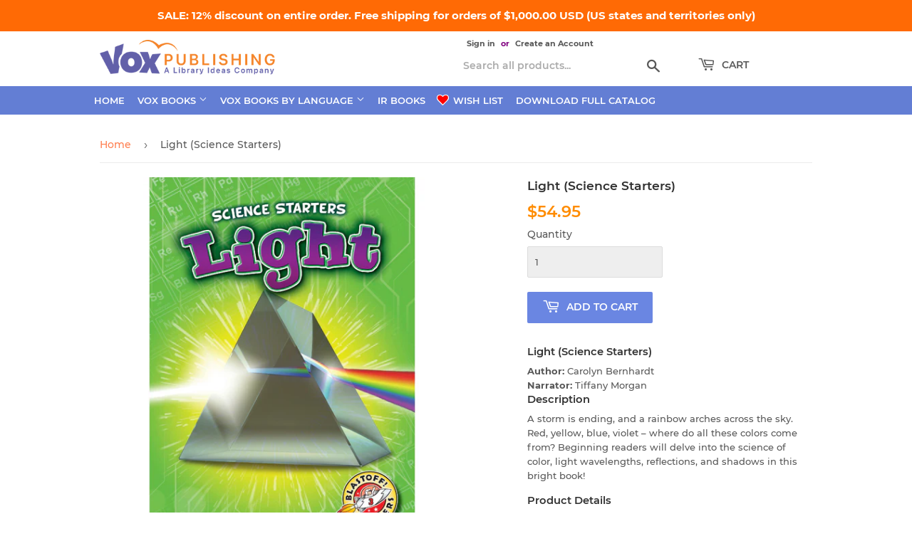

--- FILE ---
content_type: text/html; charset=utf-8
request_url: https://voxshop.libraryideas.com/products/light-science-starters
body_size: 24506
content:
<!doctype html>
<html class="no-touch no-js" lang="en">
<head>
  <script>(function(H){H.className=H.className.replace(/\bno-js\b/,'js')})(document.documentElement)</script>
  <!-- Basic page needs ================================================== -->
  <meta charset="utf-8">
  <meta http-equiv="X-UA-Compatible" content="IE=edge,chrome=1">

  
  <link rel="shortcut icon" href="//voxshop.libraryideas.com/cdn/shop/files/li-favicon_32x32.png?v=1681500674" type="image/png" />
  

  <!-- Title and description ================================================== -->
  <title>
  Book Title: Light (Science Starters) &ndash; VOX Books
  </title>

  
    <meta name="description" content="A storm is ending, and a rainbow arches across the sky. Red, yellow, blue, violet – where do all these colors come from? Beginning readers will delve into the science of color, light wavelengths, reflections, and shadows in this bright book!">
  

  <!-- Product meta ================================================== -->
  <!-- /snippets/social-meta-tags.liquid -->




<meta property="og:site_name" content="VOX Books">
<meta property="og:url" content="https://voxshop.libraryideas.com/products/light-science-starters">
<meta property="og:title" content="Book Title: Light (Science Starters)">
<meta property="og:type" content="product">
<meta property="og:description" content="A storm is ending, and a rainbow arches across the sky. Red, yellow, blue, violet – where do all these colors come from? Beginning readers will delve into the science of color, light wavelengths, reflections, and shadows in this bright book!">

  <meta property="og:price:amount" content="54.95">
  <meta property="og:price:currency" content="USD">

<meta property="og:image" content="http://voxshop.libraryideas.com/cdn/shop/files/light-science-starters_19b96ecf-6fea-44fb-abc8-db9893795690_1200x1200.jpg?v=1742445759">
<meta property="og:image:secure_url" content="https://voxshop.libraryideas.com/cdn/shop/files/light-science-starters_19b96ecf-6fea-44fb-abc8-db9893795690_1200x1200.jpg?v=1742445759">


<meta name="twitter:card" content="summary_large_image">
<meta name="twitter:title" content="Book Title: Light (Science Starters)">
<meta name="twitter:description" content="A storm is ending, and a rainbow arches across the sky. Red, yellow, blue, violet – where do all these colors come from? Beginning readers will delve into the science of color, light wavelengths, reflections, and shadows in this bright book!">


  <!-- CSS3 variables ================================================== -->
  <style data-shopify>
  :root {
    --color-body-text: #585858;
    --color-body: #fff;
  }
</style>


  <!-- Helpers ================================================== -->
  <link rel="canonical" href="https://voxshop.libraryideas.com/products/light-science-starters">
  <meta name="viewport" content="width=device-width,initial-scale=1">

  <!-- CSS ================================================== -->
  <link href="//voxshop.libraryideas.com/cdn/shop/t/9/assets/theme.css?v=55371207333925185681760493156" rel="stylesheet" type="text/css" media="all" />
  <link href="//voxshop.libraryideas.com/cdn/shop/t/9/assets/custom.css?v=103908190856946962301761707822" rel="stylesheet" type="text/css" media="all" />

  <script>

    var moneyFormat = '${{amount}}';

    var theme = {
      strings:{
        product:{
          unavailable: "Unavailable",
          will_be_in_stock_after:"Will be in stock after [date]",
          only_left:"Only 1 left!",
          unitPrice: "Unit price",
          unitPriceSeparator: "per"
        },
        navigation:{
          more_link: "More"
        },
        map:{
          addressError: "Error looking up that address",
          addressNoResults: "No results for that address",
          addressQueryLimit: "You have exceeded the Google API usage limit. Consider upgrading to a \u003ca href=\"https:\/\/developers.google.com\/maps\/premium\/usage-limits\"\u003ePremium Plan\u003c\/a\u003e.",
          authError: "There was a problem authenticating your Google Maps API Key."
        }
      },
      settings:{
        cartType: "page"
      }
    };</script>

  <!-- Header hook for plugins ================================================== -->
  <script>window.performance && window.performance.mark && window.performance.mark('shopify.content_for_header.start');</script><meta id="shopify-digital-wallet" name="shopify-digital-wallet" content="/24651661411/digital_wallets/dialog">
<link rel="alternate" type="application/json+oembed" href="https://voxshop.libraryideas.com/products/light-science-starters.oembed">
<script async="async" src="/checkouts/internal/preloads.js?locale=en-US"></script>
<script id="shopify-features" type="application/json">{"accessToken":"c7e8aa907d59d9793127a48452e04951","betas":["rich-media-storefront-analytics"],"domain":"voxshop.libraryideas.com","predictiveSearch":true,"shopId":24651661411,"locale":"en"}</script>
<script>var Shopify = Shopify || {};
Shopify.shop = "vox-books.myshopify.com";
Shopify.locale = "en";
Shopify.currency = {"active":"USD","rate":"1.0"};
Shopify.country = "US";
Shopify.theme = {"name":"Supply current","id":120618352739,"schema_name":"Supply","schema_version":"9.5.1","theme_store_id":null,"role":"main"};
Shopify.theme.handle = "null";
Shopify.theme.style = {"id":null,"handle":null};
Shopify.cdnHost = "voxshop.libraryideas.com/cdn";
Shopify.routes = Shopify.routes || {};
Shopify.routes.root = "/";</script>
<script type="module">!function(o){(o.Shopify=o.Shopify||{}).modules=!0}(window);</script>
<script>!function(o){function n(){var o=[];function n(){o.push(Array.prototype.slice.apply(arguments))}return n.q=o,n}var t=o.Shopify=o.Shopify||{};t.loadFeatures=n(),t.autoloadFeatures=n()}(window);</script>
<script id="shop-js-analytics" type="application/json">{"pageType":"product"}</script>
<script defer="defer" async type="module" src="//voxshop.libraryideas.com/cdn/shopifycloud/shop-js/modules/v2/client.init-shop-cart-sync_Bc8-qrdt.en.esm.js"></script>
<script defer="defer" async type="module" src="//voxshop.libraryideas.com/cdn/shopifycloud/shop-js/modules/v2/chunk.common_CmNk3qlo.esm.js"></script>
<script type="module">
  await import("//voxshop.libraryideas.com/cdn/shopifycloud/shop-js/modules/v2/client.init-shop-cart-sync_Bc8-qrdt.en.esm.js");
await import("//voxshop.libraryideas.com/cdn/shopifycloud/shop-js/modules/v2/chunk.common_CmNk3qlo.esm.js");

  window.Shopify.SignInWithShop?.initShopCartSync?.({"fedCMEnabled":true,"windoidEnabled":true});

</script>
<script id="__st">var __st={"a":24651661411,"offset":-18000,"reqid":"fa94de19-08cd-45cc-8c3b-0fa13ebe6b13-1762301557","pageurl":"voxshop.libraryideas.com\/products\/light-science-starters","u":"22be1c6162d0","p":"product","rtyp":"product","rid":4593671110755};</script>
<script>window.ShopifyPaypalV4VisibilityTracking = true;</script>
<script id="captcha-bootstrap">!function(){'use strict';const t='contact',e='account',n='new_comment',o=[[t,t],['blogs',n],['comments',n],[t,'customer']],c=[[e,'customer_login'],[e,'guest_login'],[e,'recover_customer_password'],[e,'create_customer']],r=t=>t.map((([t,e])=>`form[action*='/${t}']:not([data-nocaptcha='true']) input[name='form_type'][value='${e}']`)).join(','),a=t=>()=>t?[...document.querySelectorAll(t)].map((t=>t.form)):[];function s(){const t=[...o],e=r(t);return a(e)}const i='password',u='form_key',d=['recaptcha-v3-token','g-recaptcha-response','h-captcha-response',i],f=()=>{try{return window.sessionStorage}catch{return}},m='__shopify_v',_=t=>t.elements[u];function p(t,e,n=!1){try{const o=window.sessionStorage,c=JSON.parse(o.getItem(e)),{data:r}=function(t){const{data:e,action:n}=t;return t[m]||n?{data:e,action:n}:{data:t,action:n}}(c);for(const[e,n]of Object.entries(r))t.elements[e]&&(t.elements[e].value=n);n&&o.removeItem(e)}catch(o){console.error('form repopulation failed',{error:o})}}const l='form_type',E='cptcha';function T(t){t.dataset[E]=!0}const w=window,h=w.document,L='Shopify',v='ce_forms',y='captcha';let A=!1;((t,e)=>{const n=(g='f06e6c50-85a8-45c8-87d0-21a2b65856fe',I='https://cdn.shopify.com/shopifycloud/storefront-forms-hcaptcha/ce_storefront_forms_captcha_hcaptcha.v1.5.2.iife.js',D={infoText:'Protected by hCaptcha',privacyText:'Privacy',termsText:'Terms'},(t,e,n)=>{const o=w[L][v],c=o.bindForm;if(c)return c(t,g,e,D).then(n);var r;o.q.push([[t,g,e,D],n]),r=I,A||(h.body.append(Object.assign(h.createElement('script'),{id:'captcha-provider',async:!0,src:r})),A=!0)});var g,I,D;w[L]=w[L]||{},w[L][v]=w[L][v]||{},w[L][v].q=[],w[L][y]=w[L][y]||{},w[L][y].protect=function(t,e){n(t,void 0,e),T(t)},Object.freeze(w[L][y]),function(t,e,n,w,h,L){const[v,y,A,g]=function(t,e,n){const i=e?o:[],u=t?c:[],d=[...i,...u],f=r(d),m=r(i),_=r(d.filter((([t,e])=>n.includes(e))));return[a(f),a(m),a(_),s()]}(w,h,L),I=t=>{const e=t.target;return e instanceof HTMLFormElement?e:e&&e.form},D=t=>v().includes(t);t.addEventListener('submit',(t=>{const e=I(t);if(!e)return;const n=D(e)&&!e.dataset.hcaptchaBound&&!e.dataset.recaptchaBound,o=_(e),c=g().includes(e)&&(!o||!o.value);(n||c)&&t.preventDefault(),c&&!n&&(function(t){try{if(!f())return;!function(t){const e=f();if(!e)return;const n=_(t);if(!n)return;const o=n.value;o&&e.removeItem(o)}(t);const e=Array.from(Array(32),(()=>Math.random().toString(36)[2])).join('');!function(t,e){_(t)||t.append(Object.assign(document.createElement('input'),{type:'hidden',name:u})),t.elements[u].value=e}(t,e),function(t,e){const n=f();if(!n)return;const o=[...t.querySelectorAll(`input[type='${i}']`)].map((({name:t})=>t)),c=[...d,...o],r={};for(const[a,s]of new FormData(t).entries())c.includes(a)||(r[a]=s);n.setItem(e,JSON.stringify({[m]:1,action:t.action,data:r}))}(t,e)}catch(e){console.error('failed to persist form',e)}}(e),e.submit())}));const S=(t,e)=>{t&&!t.dataset[E]&&(n(t,e.some((e=>e===t))),T(t))};for(const o of['focusin','change'])t.addEventListener(o,(t=>{const e=I(t);D(e)&&S(e,y())}));const B=e.get('form_key'),M=e.get(l),P=B&&M;t.addEventListener('DOMContentLoaded',(()=>{const t=y();if(P)for(const e of t)e.elements[l].value===M&&p(e,B);[...new Set([...A(),...v().filter((t=>'true'===t.dataset.shopifyCaptcha))])].forEach((e=>S(e,t)))}))}(h,new URLSearchParams(w.location.search),n,t,e,['guest_login'])})(!1,!0)}();</script>
<script integrity="sha256-52AcMU7V7pcBOXWImdc/TAGTFKeNjmkeM1Pvks/DTgc=" data-source-attribution="shopify.loadfeatures" defer="defer" src="//voxshop.libraryideas.com/cdn/shopifycloud/storefront/assets/storefront/load_feature-81c60534.js" crossorigin="anonymous"></script>
<script data-source-attribution="shopify.dynamic_checkout.dynamic.init">var Shopify=Shopify||{};Shopify.PaymentButton=Shopify.PaymentButton||{isStorefrontPortableWallets:!0,init:function(){window.Shopify.PaymentButton.init=function(){};var t=document.createElement("script");t.src="https://voxshop.libraryideas.com/cdn/shopifycloud/portable-wallets/latest/portable-wallets.en.js",t.type="module",document.head.appendChild(t)}};
</script>
<script data-source-attribution="shopify.dynamic_checkout.buyer_consent">
  function portableWalletsHideBuyerConsent(e){var t=document.getElementById("shopify-buyer-consent"),n=document.getElementById("shopify-subscription-policy-button");t&&n&&(t.classList.add("hidden"),t.setAttribute("aria-hidden","true"),n.removeEventListener("click",e))}function portableWalletsShowBuyerConsent(e){var t=document.getElementById("shopify-buyer-consent"),n=document.getElementById("shopify-subscription-policy-button");t&&n&&(t.classList.remove("hidden"),t.removeAttribute("aria-hidden"),n.addEventListener("click",e))}window.Shopify?.PaymentButton&&(window.Shopify.PaymentButton.hideBuyerConsent=portableWalletsHideBuyerConsent,window.Shopify.PaymentButton.showBuyerConsent=portableWalletsShowBuyerConsent);
</script>
<script data-source-attribution="shopify.dynamic_checkout.cart.bootstrap">document.addEventListener("DOMContentLoaded",(function(){function t(){return document.querySelector("shopify-accelerated-checkout-cart, shopify-accelerated-checkout")}if(t())Shopify.PaymentButton.init();else{new MutationObserver((function(e,n){t()&&(Shopify.PaymentButton.init(),n.disconnect())})).observe(document.body,{childList:!0,subtree:!0})}}));
</script>

<script>window.performance && window.performance.mark && window.performance.mark('shopify.content_for_header.end');</script>

  
  

  <script src="//voxshop.libraryideas.com/cdn/shop/t/9/assets/jquery-2.2.3.min.js?v=58211863146907186831632323928" type="text/javascript"></script>

  <script src="//voxshop.libraryideas.com/cdn/shop/t/9/assets/lazysizes.min.js?v=8147953233334221341632323929" async="async"></script>
  <script src="//voxshop.libraryideas.com/cdn/shop/t/9/assets/vendor.js?v=106177282645720727331632323931" defer="defer"></script>
  <script src="//voxshop.libraryideas.com/cdn/shop/t/9/assets/theme.js?v=32232244686298264611703717354" defer="defer"></script>


<link href="https://monorail-edge.shopifysvc.com" rel="dns-prefetch">
<script>(function(){if ("sendBeacon" in navigator && "performance" in window) {try {var session_token_from_headers = performance.getEntriesByType('navigation')[0].serverTiming.find(x => x.name == '_s').description;} catch {var session_token_from_headers = undefined;}var session_cookie_matches = document.cookie.match(/_shopify_s=([^;]*)/);var session_token_from_cookie = session_cookie_matches && session_cookie_matches.length === 2 ? session_cookie_matches[1] : "";var session_token = session_token_from_headers || session_token_from_cookie || "";function handle_abandonment_event(e) {var entries = performance.getEntries().filter(function(entry) {return /monorail-edge.shopifysvc.com/.test(entry.name);});if (!window.abandonment_tracked && entries.length === 0) {window.abandonment_tracked = true;var currentMs = Date.now();var navigation_start = performance.timing.navigationStart;var payload = {shop_id: 24651661411,url: window.location.href,navigation_start,duration: currentMs - navigation_start,session_token,page_type: "product"};window.navigator.sendBeacon("https://monorail-edge.shopifysvc.com/v1/produce", JSON.stringify({schema_id: "online_store_buyer_site_abandonment/1.1",payload: payload,metadata: {event_created_at_ms: currentMs,event_sent_at_ms: currentMs}}));}}window.addEventListener('pagehide', handle_abandonment_event);}}());</script>
<script id="web-pixels-manager-setup">(function e(e,d,r,n,o){if(void 0===o&&(o={}),!Boolean(null===(a=null===(i=window.Shopify)||void 0===i?void 0:i.analytics)||void 0===a?void 0:a.replayQueue)){var i,a;window.Shopify=window.Shopify||{};var t=window.Shopify;t.analytics=t.analytics||{};var s=t.analytics;s.replayQueue=[],s.publish=function(e,d,r){return s.replayQueue.push([e,d,r]),!0};try{self.performance.mark("wpm:start")}catch(e){}var l=function(){var e={modern:/Edge?\/(1{2}[4-9]|1[2-9]\d|[2-9]\d{2}|\d{4,})\.\d+(\.\d+|)|Firefox\/(1{2}[4-9]|1[2-9]\d|[2-9]\d{2}|\d{4,})\.\d+(\.\d+|)|Chrom(ium|e)\/(9{2}|\d{3,})\.\d+(\.\d+|)|(Maci|X1{2}).+ Version\/(15\.\d+|(1[6-9]|[2-9]\d|\d{3,})\.\d+)([,.]\d+|)( \(\w+\)|)( Mobile\/\w+|) Safari\/|Chrome.+OPR\/(9{2}|\d{3,})\.\d+\.\d+|(CPU[ +]OS|iPhone[ +]OS|CPU[ +]iPhone|CPU IPhone OS|CPU iPad OS)[ +]+(15[._]\d+|(1[6-9]|[2-9]\d|\d{3,})[._]\d+)([._]\d+|)|Android:?[ /-](13[3-9]|1[4-9]\d|[2-9]\d{2}|\d{4,})(\.\d+|)(\.\d+|)|Android.+Firefox\/(13[5-9]|1[4-9]\d|[2-9]\d{2}|\d{4,})\.\d+(\.\d+|)|Android.+Chrom(ium|e)\/(13[3-9]|1[4-9]\d|[2-9]\d{2}|\d{4,})\.\d+(\.\d+|)|SamsungBrowser\/([2-9]\d|\d{3,})\.\d+/,legacy:/Edge?\/(1[6-9]|[2-9]\d|\d{3,})\.\d+(\.\d+|)|Firefox\/(5[4-9]|[6-9]\d|\d{3,})\.\d+(\.\d+|)|Chrom(ium|e)\/(5[1-9]|[6-9]\d|\d{3,})\.\d+(\.\d+|)([\d.]+$|.*Safari\/(?![\d.]+ Edge\/[\d.]+$))|(Maci|X1{2}).+ Version\/(10\.\d+|(1[1-9]|[2-9]\d|\d{3,})\.\d+)([,.]\d+|)( \(\w+\)|)( Mobile\/\w+|) Safari\/|Chrome.+OPR\/(3[89]|[4-9]\d|\d{3,})\.\d+\.\d+|(CPU[ +]OS|iPhone[ +]OS|CPU[ +]iPhone|CPU IPhone OS|CPU iPad OS)[ +]+(10[._]\d+|(1[1-9]|[2-9]\d|\d{3,})[._]\d+)([._]\d+|)|Android:?[ /-](13[3-9]|1[4-9]\d|[2-9]\d{2}|\d{4,})(\.\d+|)(\.\d+|)|Mobile Safari.+OPR\/([89]\d|\d{3,})\.\d+\.\d+|Android.+Firefox\/(13[5-9]|1[4-9]\d|[2-9]\d{2}|\d{4,})\.\d+(\.\d+|)|Android.+Chrom(ium|e)\/(13[3-9]|1[4-9]\d|[2-9]\d{2}|\d{4,})\.\d+(\.\d+|)|Android.+(UC? ?Browser|UCWEB|U3)[ /]?(15\.([5-9]|\d{2,})|(1[6-9]|[2-9]\d|\d{3,})\.\d+)\.\d+|SamsungBrowser\/(5\.\d+|([6-9]|\d{2,})\.\d+)|Android.+MQ{2}Browser\/(14(\.(9|\d{2,})|)|(1[5-9]|[2-9]\d|\d{3,})(\.\d+|))(\.\d+|)|K[Aa][Ii]OS\/(3\.\d+|([4-9]|\d{2,})\.\d+)(\.\d+|)/},d=e.modern,r=e.legacy,n=navigator.userAgent;return n.match(d)?"modern":n.match(r)?"legacy":"unknown"}(),u="modern"===l?"modern":"legacy",c=(null!=n?n:{modern:"",legacy:""})[u],f=function(e){return[e.baseUrl,"/wpm","/b",e.hashVersion,"modern"===e.buildTarget?"m":"l",".js"].join("")}({baseUrl:d,hashVersion:r,buildTarget:u}),m=function(e){var d=e.version,r=e.bundleTarget,n=e.surface,o=e.pageUrl,i=e.monorailEndpoint;return{emit:function(e){var a=e.status,t=e.errorMsg,s=(new Date).getTime(),l=JSON.stringify({metadata:{event_sent_at_ms:s},events:[{schema_id:"web_pixels_manager_load/3.1",payload:{version:d,bundle_target:r,page_url:o,status:a,surface:n,error_msg:t},metadata:{event_created_at_ms:s}}]});if(!i)return console&&console.warn&&console.warn("[Web Pixels Manager] No Monorail endpoint provided, skipping logging."),!1;try{return self.navigator.sendBeacon.bind(self.navigator)(i,l)}catch(e){}var u=new XMLHttpRequest;try{return u.open("POST",i,!0),u.setRequestHeader("Content-Type","text/plain"),u.send(l),!0}catch(e){return console&&console.warn&&console.warn("[Web Pixels Manager] Got an unhandled error while logging to Monorail."),!1}}}}({version:r,bundleTarget:l,surface:e.surface,pageUrl:self.location.href,monorailEndpoint:e.monorailEndpoint});try{o.browserTarget=l,function(e){var d=e.src,r=e.async,n=void 0===r||r,o=e.onload,i=e.onerror,a=e.sri,t=e.scriptDataAttributes,s=void 0===t?{}:t,l=document.createElement("script"),u=document.querySelector("head"),c=document.querySelector("body");if(l.async=n,l.src=d,a&&(l.integrity=a,l.crossOrigin="anonymous"),s)for(var f in s)if(Object.prototype.hasOwnProperty.call(s,f))try{l.dataset[f]=s[f]}catch(e){}if(o&&l.addEventListener("load",o),i&&l.addEventListener("error",i),u)u.appendChild(l);else{if(!c)throw new Error("Did not find a head or body element to append the script");c.appendChild(l)}}({src:f,async:!0,onload:function(){if(!function(){var e,d;return Boolean(null===(d=null===(e=window.Shopify)||void 0===e?void 0:e.analytics)||void 0===d?void 0:d.initialized)}()){var d=window.webPixelsManager.init(e)||void 0;if(d){var r=window.Shopify.analytics;r.replayQueue.forEach((function(e){var r=e[0],n=e[1],o=e[2];d.publishCustomEvent(r,n,o)})),r.replayQueue=[],r.publish=d.publishCustomEvent,r.visitor=d.visitor,r.initialized=!0}}},onerror:function(){return m.emit({status:"failed",errorMsg:"".concat(f," has failed to load")})},sri:function(e){var d=/^sha384-[A-Za-z0-9+/=]+$/;return"string"==typeof e&&d.test(e)}(c)?c:"",scriptDataAttributes:o}),m.emit({status:"loading"})}catch(e){m.emit({status:"failed",errorMsg:(null==e?void 0:e.message)||"Unknown error"})}}})({shopId: 24651661411,storefrontBaseUrl: "https://voxshop.libraryideas.com",extensionsBaseUrl: "https://extensions.shopifycdn.com/cdn/shopifycloud/web-pixels-manager",monorailEndpoint: "https://monorail-edge.shopifysvc.com/unstable/produce_batch",surface: "storefront-renderer",enabledBetaFlags: ["2dca8a86"],webPixelsConfigList: [{"id":"1039434007","configuration":"{\"swymApiEndpoint\":\"https:\/\/swymstore-v3starter-01.swymrelay.com\",\"swymTier\":\"v3starter-01\"}","eventPayloadVersion":"v1","runtimeContext":"STRICT","scriptVersion":"5b6f6917e306bc7f24523662663331c0","type":"APP","apiClientId":1350849,"privacyPurposes":["ANALYTICS","MARKETING","PREFERENCES"],"dataSharingAdjustments":{"protectedCustomerApprovalScopes":["read_customer_email","read_customer_name","read_customer_personal_data","read_customer_phone"]}},{"id":"746586391","configuration":"{\"config\":\"{\\\"pixel_id\\\":\\\"G-YD0BKSV2MT\\\",\\\"gtag_events\\\":[{\\\"type\\\":\\\"purchase\\\",\\\"action_label\\\":\\\"G-YD0BKSV2MT\\\"},{\\\"type\\\":\\\"page_view\\\",\\\"action_label\\\":\\\"G-YD0BKSV2MT\\\"},{\\\"type\\\":\\\"view_item\\\",\\\"action_label\\\":\\\"G-YD0BKSV2MT\\\"},{\\\"type\\\":\\\"search\\\",\\\"action_label\\\":\\\"G-YD0BKSV2MT\\\"},{\\\"type\\\":\\\"add_to_cart\\\",\\\"action_label\\\":\\\"G-YD0BKSV2MT\\\"},{\\\"type\\\":\\\"begin_checkout\\\",\\\"action_label\\\":\\\"G-YD0BKSV2MT\\\"},{\\\"type\\\":\\\"add_payment_info\\\",\\\"action_label\\\":\\\"G-YD0BKSV2MT\\\"}],\\\"enable_monitoring_mode\\\":false}\"}","eventPayloadVersion":"v1","runtimeContext":"OPEN","scriptVersion":"b2a88bafab3e21179ed38636efcd8a93","type":"APP","apiClientId":1780363,"privacyPurposes":[],"dataSharingAdjustments":{"protectedCustomerApprovalScopes":["read_customer_address","read_customer_email","read_customer_name","read_customer_personal_data","read_customer_phone"]}},{"id":"84803863","eventPayloadVersion":"1","runtimeContext":"LAX","scriptVersion":"1","type":"CUSTOM","privacyPurposes":["ANALYTICS","MARKETING","SALE_OF_DATA"],"name":"AIM Retargeting"},{"id":"84836631","eventPayloadVersion":"1","runtimeContext":"LAX","scriptVersion":"1","type":"CUSTOM","privacyPurposes":["ANALYTICS","MARKETING","SALE_OF_DATA"],"name":"AIM Web Conquesting"},{"id":"shopify-app-pixel","configuration":"{}","eventPayloadVersion":"v1","runtimeContext":"STRICT","scriptVersion":"0450","apiClientId":"shopify-pixel","type":"APP","privacyPurposes":["ANALYTICS","MARKETING"]},{"id":"shopify-custom-pixel","eventPayloadVersion":"v1","runtimeContext":"LAX","scriptVersion":"0450","apiClientId":"shopify-pixel","type":"CUSTOM","privacyPurposes":["ANALYTICS","MARKETING"]}],isMerchantRequest: false,initData: {"shop":{"name":"VOX Books","paymentSettings":{"currencyCode":"USD"},"myshopifyDomain":"vox-books.myshopify.com","countryCode":"US","storefrontUrl":"https:\/\/voxshop.libraryideas.com"},"customer":null,"cart":null,"checkout":null,"productVariants":[{"price":{"amount":54.95,"currencyCode":"USD"},"product":{"title":"Light (Science Starters)","vendor":"VOX Books","id":"4593671110755","untranslatedTitle":"Light (Science Starters)","url":"\/products\/light-science-starters","type":"Picture Books"},"id":"32552107442275","image":{"src":"\/\/voxshop.libraryideas.com\/cdn\/shop\/files\/light-science-starters_19b96ecf-6fea-44fb-abc8-db9893795690.jpg?v=1742445759"},"sku":"978-1-936348-50-3","title":"Default Title","untranslatedTitle":"Default Title"}],"purchasingCompany":null},},"https://voxshop.libraryideas.com/cdn","5303c62bw494ab25dp0d72f2dcm48e21f5a",{"modern":"","legacy":""},{"shopId":"24651661411","storefrontBaseUrl":"https:\/\/voxshop.libraryideas.com","extensionBaseUrl":"https:\/\/extensions.shopifycdn.com\/cdn\/shopifycloud\/web-pixels-manager","surface":"storefront-renderer","enabledBetaFlags":"[\"2dca8a86\"]","isMerchantRequest":"false","hashVersion":"5303c62bw494ab25dp0d72f2dcm48e21f5a","publish":"custom","events":"[[\"page_viewed\",{}],[\"product_viewed\",{\"productVariant\":{\"price\":{\"amount\":54.95,\"currencyCode\":\"USD\"},\"product\":{\"title\":\"Light (Science Starters)\",\"vendor\":\"VOX Books\",\"id\":\"4593671110755\",\"untranslatedTitle\":\"Light (Science Starters)\",\"url\":\"\/products\/light-science-starters\",\"type\":\"Picture Books\"},\"id\":\"32552107442275\",\"image\":{\"src\":\"\/\/voxshop.libraryideas.com\/cdn\/shop\/files\/light-science-starters_19b96ecf-6fea-44fb-abc8-db9893795690.jpg?v=1742445759\"},\"sku\":\"978-1-936348-50-3\",\"title\":\"Default Title\",\"untranslatedTitle\":\"Default Title\"}}]]"});</script><script>
  window.ShopifyAnalytics = window.ShopifyAnalytics || {};
  window.ShopifyAnalytics.meta = window.ShopifyAnalytics.meta || {};
  window.ShopifyAnalytics.meta.currency = 'USD';
  var meta = {"product":{"id":4593671110755,"gid":"gid:\/\/shopify\/Product\/4593671110755","vendor":"VOX Books","type":"Picture Books","variants":[{"id":32552107442275,"price":5495,"name":"Light (Science Starters)","public_title":null,"sku":"978-1-936348-50-3"}],"remote":false},"page":{"pageType":"product","resourceType":"product","resourceId":4593671110755}};
  for (var attr in meta) {
    window.ShopifyAnalytics.meta[attr] = meta[attr];
  }
</script>
<script class="analytics">
  (function () {
    var customDocumentWrite = function(content) {
      var jquery = null;

      if (window.jQuery) {
        jquery = window.jQuery;
      } else if (window.Checkout && window.Checkout.$) {
        jquery = window.Checkout.$;
      }

      if (jquery) {
        jquery('body').append(content);
      }
    };

    var hasLoggedConversion = function(token) {
      if (token) {
        return document.cookie.indexOf('loggedConversion=' + token) !== -1;
      }
      return false;
    }

    var setCookieIfConversion = function(token) {
      if (token) {
        var twoMonthsFromNow = new Date(Date.now());
        twoMonthsFromNow.setMonth(twoMonthsFromNow.getMonth() + 2);

        document.cookie = 'loggedConversion=' + token + '; expires=' + twoMonthsFromNow;
      }
    }

    var trekkie = window.ShopifyAnalytics.lib = window.trekkie = window.trekkie || [];
    if (trekkie.integrations) {
      return;
    }
    trekkie.methods = [
      'identify',
      'page',
      'ready',
      'track',
      'trackForm',
      'trackLink'
    ];
    trekkie.factory = function(method) {
      return function() {
        var args = Array.prototype.slice.call(arguments);
        args.unshift(method);
        trekkie.push(args);
        return trekkie;
      };
    };
    for (var i = 0; i < trekkie.methods.length; i++) {
      var key = trekkie.methods[i];
      trekkie[key] = trekkie.factory(key);
    }
    trekkie.load = function(config) {
      trekkie.config = config || {};
      trekkie.config.initialDocumentCookie = document.cookie;
      var first = document.getElementsByTagName('script')[0];
      var script = document.createElement('script');
      script.type = 'text/javascript';
      script.onerror = function(e) {
        var scriptFallback = document.createElement('script');
        scriptFallback.type = 'text/javascript';
        scriptFallback.onerror = function(error) {
                var Monorail = {
      produce: function produce(monorailDomain, schemaId, payload) {
        var currentMs = new Date().getTime();
        var event = {
          schema_id: schemaId,
          payload: payload,
          metadata: {
            event_created_at_ms: currentMs,
            event_sent_at_ms: currentMs
          }
        };
        return Monorail.sendRequest("https://" + monorailDomain + "/v1/produce", JSON.stringify(event));
      },
      sendRequest: function sendRequest(endpointUrl, payload) {
        // Try the sendBeacon API
        if (window && window.navigator && typeof window.navigator.sendBeacon === 'function' && typeof window.Blob === 'function' && !Monorail.isIos12()) {
          var blobData = new window.Blob([payload], {
            type: 'text/plain'
          });

          if (window.navigator.sendBeacon(endpointUrl, blobData)) {
            return true;
          } // sendBeacon was not successful

        } // XHR beacon

        var xhr = new XMLHttpRequest();

        try {
          xhr.open('POST', endpointUrl);
          xhr.setRequestHeader('Content-Type', 'text/plain');
          xhr.send(payload);
        } catch (e) {
          console.log(e);
        }

        return false;
      },
      isIos12: function isIos12() {
        return window.navigator.userAgent.lastIndexOf('iPhone; CPU iPhone OS 12_') !== -1 || window.navigator.userAgent.lastIndexOf('iPad; CPU OS 12_') !== -1;
      }
    };
    Monorail.produce('monorail-edge.shopifysvc.com',
      'trekkie_storefront_load_errors/1.1',
      {shop_id: 24651661411,
      theme_id: 120618352739,
      app_name: "storefront",
      context_url: window.location.href,
      source_url: "//voxshop.libraryideas.com/cdn/s/trekkie.storefront.5ad93876886aa0a32f5bade9f25632a26c6f183a.min.js"});

        };
        scriptFallback.async = true;
        scriptFallback.src = '//voxshop.libraryideas.com/cdn/s/trekkie.storefront.5ad93876886aa0a32f5bade9f25632a26c6f183a.min.js';
        first.parentNode.insertBefore(scriptFallback, first);
      };
      script.async = true;
      script.src = '//voxshop.libraryideas.com/cdn/s/trekkie.storefront.5ad93876886aa0a32f5bade9f25632a26c6f183a.min.js';
      first.parentNode.insertBefore(script, first);
    };
    trekkie.load(
      {"Trekkie":{"appName":"storefront","development":false,"defaultAttributes":{"shopId":24651661411,"isMerchantRequest":null,"themeId":120618352739,"themeCityHash":"16305840500751151954","contentLanguage":"en","currency":"USD","eventMetadataId":"e79c4e9e-2c54-4d12-86c4-eba774eb9ac7"},"isServerSideCookieWritingEnabled":true,"monorailRegion":"shop_domain","enabledBetaFlags":["bdb960ec","f0df213a"]},"Session Attribution":{},"S2S":{"facebookCapiEnabled":false,"source":"trekkie-storefront-renderer","apiClientId":580111}}
    );

    var loaded = false;
    trekkie.ready(function() {
      if (loaded) return;
      loaded = true;

      window.ShopifyAnalytics.lib = window.trekkie;

      var originalDocumentWrite = document.write;
      document.write = customDocumentWrite;
      try { window.ShopifyAnalytics.merchantGoogleAnalytics.call(this); } catch(error) {};
      document.write = originalDocumentWrite;

      window.ShopifyAnalytics.lib.page(null,{"pageType":"product","resourceType":"product","resourceId":4593671110755,"shopifyEmitted":true});

      var match = window.location.pathname.match(/checkouts\/(.+)\/(thank_you|post_purchase)/)
      var token = match? match[1]: undefined;
      if (!hasLoggedConversion(token)) {
        setCookieIfConversion(token);
        window.ShopifyAnalytics.lib.track("Viewed Product",{"currency":"USD","variantId":32552107442275,"productId":4593671110755,"productGid":"gid:\/\/shopify\/Product\/4593671110755","name":"Light (Science Starters)","price":"54.95","sku":"978-1-936348-50-3","brand":"VOX Books","variant":null,"category":"Picture Books","nonInteraction":true,"remote":false},undefined,undefined,{"shopifyEmitted":true});
      window.ShopifyAnalytics.lib.track("monorail:\/\/trekkie_storefront_viewed_product\/1.1",{"currency":"USD","variantId":32552107442275,"productId":4593671110755,"productGid":"gid:\/\/shopify\/Product\/4593671110755","name":"Light (Science Starters)","price":"54.95","sku":"978-1-936348-50-3","brand":"VOX Books","variant":null,"category":"Picture Books","nonInteraction":true,"remote":false,"referer":"https:\/\/voxshop.libraryideas.com\/products\/light-science-starters"});
      }
    });


        var eventsListenerScript = document.createElement('script');
        eventsListenerScript.async = true;
        eventsListenerScript.src = "//voxshop.libraryideas.com/cdn/shopifycloud/storefront/assets/shop_events_listener-3da45d37.js";
        document.getElementsByTagName('head')[0].appendChild(eventsListenerScript);

})();</script>
<script
  defer
  src="https://voxshop.libraryideas.com/cdn/shopifycloud/perf-kit/shopify-perf-kit-2.1.2.min.js"
  data-application="storefront-renderer"
  data-shop-id="24651661411"
  data-render-region="gcp-us-central1"
  data-page-type="product"
  data-theme-instance-id="120618352739"
  data-theme-name="Supply"
  data-theme-version="9.5.1"
  data-monorail-region="shop_domain"
  data-resource-timing-sampling-rate="10"
  data-shs="true"
  data-shs-beacon="true"
  data-shs-export-with-fetch="true"
  data-shs-logs-sample-rate="1"
></script>
</head>

<body id="book-title-light-science-starters" class="template-product">

 
<!--   <div id="shopify-section-site-banner" class="shopify-section"><div class="site-banner">
  <p><p><strong>Sales of VOX Books are limited to public libraries and schools. Orders received from retail customers will not be fulfilled.</strong></p></p>
</div>


</div> -->
  <div id="shopify-section-announcement-bar" class="shopify-section">
  
  <style>
    .announcement-bar {
      background-color: #ff6a05;
      text-align:center;
      
    }
    .announcement-bar p {
      padding:10px 0;
      font-size: 15px;
      margin:0 !important;
    }
    .announcement-bar__message,
    .announcement-bar--link {
      color: #ffffff;
    }
    .announcement-bar--link:hover, 
    .announcement-bar--link:hover .announcement-bar__message {
      color: #eeeeee !important;
    }
    body {
      position:relative;
      top: 0px !important;
    }
  </style>

  
  <div class="announcement-bar">
    

      
      
      
      
      
      
      
      
      
      
      <p class="announcement-bar__message">SALE: 12% discount on entire order. Free shipping for orders of $1,000.00 USD (US states and territories only)</p>

      
      </div>
    

  


<style>
  
</style>

</div>
  
  <div id="shopify-section-header" class="shopify-section header-section"><header class="site-header" role="banner" data-section-id="header" data-section-type="header-section">
  <div class="wrapper">

    <div class="grid--full">
      <div class="grid-item large--one-half">
        
          <div class="h1 header-logo" itemscope itemtype="http://schema.org/Organization">
        
          
          

          <a href="/" itemprop="url">
            <div class="lazyload__image-wrapper no-js header-logo__image" style="max-width:250px;">
              <div style="padding-top:21.16991643454039%;">
                <img class="lazyload js"
                  data-src="//voxshop.libraryideas.com/cdn/shop/files/vox_publishing_horizontal_{width}x.png?v=1644361895"
                  data-widths="[180, 360, 540, 720, 900, 1080, 1296, 1512, 1728, 2048]"
                  data-aspectratio="4.723684210526316"
                  data-sizes="auto"
                  alt="VOX Books"
                  style="width:250px;">
              </div>
            </div>
            <noscript>
              
              <img src="//voxshop.libraryideas.com/cdn/shop/files/vox_publishing_horizontal_250x.png?v=1644361895"
                srcset="//voxshop.libraryideas.com/cdn/shop/files/vox_publishing_horizontal_250x.png?v=1644361895 1x, //voxshop.libraryideas.com/cdn/shop/files/vox_publishing_horizontal_250x@2x.png?v=1644361895 2x"
                alt="VOX Books"
                itemprop="logo"
                style="max-width:250px;">
            </noscript>
          </a>
          
        
          </div>
        
      </div>

      <div class="grid-item large--one-half text-center large--text-right">
        
          <div class="site-header--text-links">
            

            
              <span class="site-header--meta-links medium-down--hide">
                
                  <a href="/account/login" id="customer_login_link">Sign in</a>
                  <span class="site-header--spacer">or</span>
                  <a href="/account/register" id="customer_register_link">Create an Account</a>
                
              </span>
            
          </div>

          <br class="medium-down--hide">
        

        <form action="/search" method="get" class="search-bar" role="search">
  <input type="hidden" name="type" value="product">

  <input type="search" name="q" value="" placeholder="Search all products..." aria-label="Search all products...">
  <button type="submit" class="search-bar--submit icon-fallback-text">
    <span class="icon icon-search" aria-hidden="true"></span>
    <span class="fallback-text">Search</span>
  </button>
</form>

        
<!-- <a href="#swym-wishlist" class="swym-wishlist">
  <i aria-hidden="true" focusable="false" role="presentation" class="icon icon-swym-wishlist"></i>
</a> -->
        
        <a href="/cart" class="header-cart-btn cart-toggle">
          <span class="icon icon-cart"></span>
          Cart <span class="cart-count cart-badge--desktop hidden-count">0</span>
        </a>


      </div>
    </div>

  </div>
</header>

<div id="mobileNavBar">
  <div class="display-table-cell">
    <button class="menu-toggle mobileNavBar-link" aria-controls="navBar" aria-expanded="false"><span class="icon icon-hamburger" aria-hidden="true"></span>Menu</button>
  </div>
  <div class="display-table-cell">
    <a href="/cart" class="cart-toggle mobileNavBar-link">
      <span class="icon icon-cart"></span>
      Cart <span class="cart-count hidden-count">0</span>
    </a>
  </div>
</div>

<nav class="nav-bar" id="navBar" role="navigation">
  <div class="wrapper">
    <form action="/search" method="get" class="search-bar" role="search">
  <input type="hidden" name="type" value="product">

  <input type="search" name="q" value="" placeholder="Search all products..." aria-label="Search all products...">
  <button type="submit" class="search-bar--submit icon-fallback-text">
    <span class="icon icon-search" aria-hidden="true"></span>
    <span class="fallback-text">Search</span>
  </button>
</form>

    <ul class="mobile-nav" id="MobileNav">
  
  
    
      <li>
        <a
          href="/"
          class="mobile-nav--link"
          data-meganav-type="child"
          >
            Home
        </a>
      </li>
    
  
    
      
      <li
        class="mobile-nav--has-dropdown "
        aria-haspopup="true">
        <a
          href="#"
          class="mobile-nav--link"
          data-meganav-type="parent"
          >
            VOX Books
        </a>
        <button class="icon icon-arrow-down mobile-nav--button"
          aria-expanded="false"
          aria-label="VOX Books Menu">
        </button>
        <ul
          id="MenuParent-2"
          class="mobile-nav--dropdown mobile-nav--has-grandchildren"
          data-meganav-dropdown>
          
            
            
              <li
                class="mobile-nav--has-dropdown mobile-nav--has-dropdown-grandchild "
                aria-haspopup="true">
                <a
                  href="#"
                  class="mobile-nav--link"
                  data-meganav-type="parent"
                  >
                    WINTER 2025 COLLECTIONS
                </a>
                <button class="icon icon-arrow-down mobile-nav--button"
                  aria-expanded="false"
                  aria-label="WINTER 2025 COLLECTIONS Menu">
                </button>
                <ul
                  id="MenuChildren-2-1"
                  class="mobile-nav--dropdown-grandchild"
                  data-meganav-dropdown>
                  
                    <li>
                      <a
                        href="/collections/winter-2025-english-picture-books-collection"
                        class="mobile-nav--link"
                        data-meganav-type="child"
                        >
                          Winter 2025 - English
                        </a>
                    </li>
                  
                    <li>
                      <a
                        href="/collections/winter-2025-spanish-spanish-english-bilingual-collection"
                        class="mobile-nav--link"
                        data-meganav-type="child"
                        >
                          Winter 2025 - Spanish
                        </a>
                    </li>
                  
                    <li>
                      <a
                        href="/collections/winter-2025-early-reader-chapter-books-collection"
                        class="mobile-nav--link"
                        data-meganav-type="child"
                        >
                          Winter 2025 - Early Reader Chapter Books
                        </a>
                    </li>
                  
                    <li>
                      <a
                        href="/collections/winter-2025-middle-grade-chapter-books-collection"
                        class="mobile-nav--link"
                        data-meganav-type="child"
                        >
                          Winter 2025 - Middle Grade Chapter Books
                        </a>
                    </li>
                  
                    <li>
                      <a
                        href="/collections/winter-2025-leveled-readers-collection"
                        class="mobile-nav--link"
                        data-meganav-type="child"
                        >
                          Winter 2025 - Leveled Readers
                        </a>
                    </li>
                  
                </ul>
              </li>
            
          
            
              <li>
                <a
                  href="/collections/picture-books"
                  class="mobile-nav--link"
                  data-meganav-type="child"
                  >
                    Picture Books
                </a>
              </li>
            
          
            
              <li>
                <a
                  href="/collections/decodables"
                  class="mobile-nav--link"
                  data-meganav-type="child"
                  >
                    Decodables
                </a>
              </li>
            
          
            
              <li>
                <a
                  href="/collections/leveled-readers"
                  class="mobile-nav--link"
                  data-meganav-type="child"
                  >
                    Leveled Readers
                </a>
              </li>
            
          
            
              <li>
                <a
                  href="/collections/all-early-reader-chapter-books"
                  class="mobile-nav--link"
                  data-meganav-type="child"
                  >
                    Early Reader Chapter Books
                </a>
              </li>
            
          
            
              <li>
                <a
                  href="/collections/all-middle-grade-chapter-books"
                  class="mobile-nav--link"
                  data-meganav-type="child"
                  >
                    Middle Grade Chapter Books
                </a>
              </li>
            
          
            
            
              <li
                class="mobile-nav--has-dropdown mobile-nav--has-dropdown-grandchild "
                aria-haspopup="true">
                <a
                  href="#"
                  class="mobile-nav--link"
                  data-meganav-type="parent"
                  >
                    FEATURED COLLECTIONS
                </a>
                <button class="icon icon-arrow-down mobile-nav--button"
                  aria-expanded="false"
                  aria-label="FEATURED COLLECTIONS Menu">
                </button>
                <ul
                  id="MenuChildren-2-7"
                  class="mobile-nav--dropdown-grandchild"
                  data-meganav-dropdown>
                  
                    <li>
                      <a
                        href="/collections/best-selling-picture-books-collection"
                        class="mobile-nav--link"
                        data-meganav-type="child"
                        >
                          Best Selling Picture Books Collection
                        </a>
                    </li>
                  
                    <li>
                      <a
                        href="/collections/diverse-books-for-young-readers"
                        class="mobile-nav--link"
                        data-meganav-type="child"
                        >
                          Diverse Books for Young Readers
                        </a>
                    </li>
                  
                    <li>
                      <a
                        href="/collections/starred-reviews"
                        class="mobile-nav--link"
                        data-meganav-type="child"
                        >
                          Starred Reviews
                        </a>
                    </li>
                  
                    <li>
                      <a
                        href="/collections/best-sellers"
                        class="mobile-nav--link"
                        data-meganav-type="child"
                        >
                          Best Sellers
                        </a>
                    </li>
                  
                    <li>
                      <a
                        href="/collections/accelerated-reader-collection"
                        class="mobile-nav--link"
                        data-meganav-type="child"
                        >
                          Accelerated Reader Collection
                        </a>
                    </li>
                  
                    <li>
                      <a
                        href="/collections/graphic-novels"
                        class="mobile-nav--link"
                        data-meganav-type="child"
                        >
                          Graphic Novels
                        </a>
                    </li>
                  
                </ul>
              </li>
            
          
            
              <li>
                <a
                  href="/collections/fiction"
                  class="mobile-nav--link"
                  data-meganav-type="child"
                  >
                    Fiction
                </a>
              </li>
            
          
            
              <li>
                <a
                  href="/collections/non-fiction"
                  class="mobile-nav--link"
                  data-meganav-type="child"
                  >
                    Non-Fiction
                </a>
              </li>
            
          
            
              <li>
                <a
                  href="/collections/all-song-lyric-books"
                  class="mobile-nav--link"
                  data-meganav-type="child"
                  >
                    Song Lyric Books
                </a>
              </li>
            
          
            
              <li>
                <a
                  href="/collections/best-sellers"
                  class="mobile-nav--link"
                  data-meganav-type="child"
                  >
                    Best Sellers
                </a>
              </li>
            
          
            
              <li>
                <a
                  href="/collections/all-books"
                  class="mobile-nav--link"
                  data-meganav-type="child"
                  >
                    All VOX Books
                </a>
              </li>
            
          
        </ul>
      </li>
    
  
    
      
      <li
        class="mobile-nav--has-dropdown "
        aria-haspopup="true">
        <a
          href="#"
          class="mobile-nav--link"
          data-meganav-type="parent"
          >
            VOX Books by Language
        </a>
        <button class="icon icon-arrow-down mobile-nav--button"
          aria-expanded="false"
          aria-label="VOX Books by Language Menu">
        </button>
        <ul
          id="MenuParent-3"
          class="mobile-nav--dropdown "
          data-meganav-dropdown>
          
            
              <li>
                <a
                  href="/collections/arabic"
                  class="mobile-nav--link"
                  data-meganav-type="child"
                  >
                    Arabic
                </a>
              </li>
            
          
            
              <li>
                <a
                  href="/collections/bengali"
                  class="mobile-nav--link"
                  data-meganav-type="child"
                  >
                    Bengali
                </a>
              </li>
            
          
            
              <li>
                <a
                  href="/collections/french"
                  class="mobile-nav--link"
                  data-meganav-type="child"
                  >
                    French
                </a>
              </li>
            
          
            
              <li>
                <a
                  href="/collections/german"
                  class="mobile-nav--link"
                  data-meganav-type="child"
                  >
                    German
                </a>
              </li>
            
          
            
              <li>
                <a
                  href="/collections/haitian-creole"
                  class="mobile-nav--link"
                  data-meganav-type="child"
                  >
                    Haitian Creole
                </a>
              </li>
            
          
            
              <li>
                <a
                  href="/collections/hebrew"
                  class="mobile-nav--link"
                  data-meganav-type="child"
                  >
                    Hebrew
                </a>
              </li>
            
          
            
              <li>
                <a
                  href="/collections/hindi"
                  class="mobile-nav--link"
                  data-meganav-type="child"
                  >
                    Hindi
                </a>
              </li>
            
          
            
              <li>
                <a
                  href="/collections/japanese"
                  class="mobile-nav--link"
                  data-meganav-type="child"
                  >
                    Japanese
                </a>
              </li>
            
          
            
              <li>
                <a
                  href="/collections/korean"
                  class="mobile-nav--link"
                  data-meganav-type="child"
                  >
                    Korean
                </a>
              </li>
            
          
            
              <li>
                <a
                  href="/collections/mandarin-books"
                  class="mobile-nav--link"
                  data-meganav-type="child"
                  >
                    Mandarin
                </a>
              </li>
            
          
            
              <li>
                <a
                  href="/collections/portuguese"
                  class="mobile-nav--link"
                  data-meganav-type="child"
                  >
                    Portuguese
                </a>
              </li>
            
          
            
              <li>
                <a
                  href="/collections/russian"
                  class="mobile-nav--link"
                  data-meganav-type="child"
                  >
                    Russian
                </a>
              </li>
            
          
            
              <li>
                <a
                  href="/collections/multilingual"
                  class="mobile-nav--link"
                  data-meganav-type="child"
                  >
                    Spanish
                </a>
              </li>
            
          
            
              <li>
                <a
                  href="/collections/tagalog"
                  class="mobile-nav--link"
                  data-meganav-type="child"
                  >
                    Tagalog
                </a>
              </li>
            
          
            
              <li>
                <a
                  href="/collections/ukrainian"
                  class="mobile-nav--link"
                  data-meganav-type="child"
                  >
                    Ukrainian
                </a>
              </li>
            
          
            
              <li>
                <a
                  href="/collections/urdu"
                  class="mobile-nav--link"
                  data-meganav-type="child"
                  >
                    Urdu
                </a>
              </li>
            
          
            
              <li>
                <a
                  href="/collections/vietnamese"
                  class="mobile-nav--link"
                  data-meganav-type="child"
                  >
                    Vietnamese
                </a>
              </li>
            
          
        </ul>
      </li>
    
  
    
      <li>
        <a
          href="/pages/ir-books"
          class="mobile-nav--link"
          data-meganav-type="child"
          >
            IR Books
        </a>
      </li>
    
  
    
      <li>
        <a
          href="#swym-wishlist"
          class="mobile-nav--link"
          data-meganav-type="child"
          >
            Wish List
        </a>
      </li>
    
  
    
      <li>
        <a
          href="/pages/vox-books-full-catalog"
          class="mobile-nav--link"
          data-meganav-type="child"
          >
            Download Full Catalog
        </a>
      </li>
    
  

  
    
      <li class="customer-navlink large--hide"><a href="/account/login" id="customer_login_link">Sign in</a></li>
      <li class="customer-navlink large--hide"><a href="/account/register" id="customer_register_link">Create an Account</a></li>
    
  
</ul>

    <ul class="site-nav" id="AccessibleNav">
  
  
    
      <li>
        <a
          href="/"
          class="site-nav--link home"
          data-meganav-type="child"
          >
            Home
        </a>
      </li>
    
  
    
      
      <li
        class="site-nav--has-dropdown "
        aria-haspopup="true">
        <a
          href="#"
          class="site-nav--link"
          data-meganav-type="parent"
          aria-controls="MenuParent-2"
          aria-expanded="false"
          >
            VOX Books
            <span class="icon icon-arrow-down" aria-hidden="true"></span>
        </a>
        <ul
          id="MenuParent-2"
          class="site-nav--dropdown site-nav--has-grandchildren"
          data-meganav-dropdown>
          
            
            
              <li
                class="site-nav--has-dropdown site-nav--has-dropdown-grandchild "
                aria-haspopup="true">
                <a
                  href="#"
                  class="site-nav--link"
                  aria-controls="MenuChildren-2-1"
                  data-meganav-type="parent"
                  
                  tabindex="-1">
                    WINTER 2025 COLLECTIONS
                    <span class="icon icon-arrow-down" aria-hidden="true"></span>
                </a>
                <ul
                  id="MenuChildren-2-1"
                  class="site-nav--dropdown-grandchild"
                  data-meganav-dropdown>
                  
                    <li>
                      <a
                        href="/collections/winter-2025-english-picture-books-collection"
                        class="site-nav--link"
                        data-meganav-type="child"
                        
                        tabindex="-1">
                          Winter 2025 - English
                        </a>
                    </li>
                  
                    <li>
                      <a
                        href="/collections/winter-2025-spanish-spanish-english-bilingual-collection"
                        class="site-nav--link"
                        data-meganav-type="child"
                        
                        tabindex="-1">
                          Winter 2025 - Spanish
                        </a>
                    </li>
                  
                    <li>
                      <a
                        href="/collections/winter-2025-early-reader-chapter-books-collection"
                        class="site-nav--link"
                        data-meganav-type="child"
                        
                        tabindex="-1">
                          Winter 2025 - Early Reader Chapter Books
                        </a>
                    </li>
                  
                    <li>
                      <a
                        href="/collections/winter-2025-middle-grade-chapter-books-collection"
                        class="site-nav--link"
                        data-meganav-type="child"
                        
                        tabindex="-1">
                          Winter 2025 - Middle Grade Chapter Books
                        </a>
                    </li>
                  
                    <li>
                      <a
                        href="/collections/winter-2025-leveled-readers-collection"
                        class="site-nav--link"
                        data-meganav-type="child"
                        
                        tabindex="-1">
                          Winter 2025 - Leveled Readers
                        </a>
                    </li>
                  
                </ul>
              </li>
            
          
            
              <li>
                <a
                  href="/collections/picture-books"
                  class="site-nav--link"
                  data-meganav-type="child"
                  
                  tabindex="-1">
                    Picture Books
                </a>
              </li>
            
          
            
              <li>
                <a
                  href="/collections/decodables"
                  class="site-nav--link"
                  data-meganav-type="child"
                  
                  tabindex="-1">
                    Decodables
                </a>
              </li>
            
          
            
              <li>
                <a
                  href="/collections/leveled-readers"
                  class="site-nav--link"
                  data-meganav-type="child"
                  
                  tabindex="-1">
                    Leveled Readers
                </a>
              </li>
            
          
            
              <li>
                <a
                  href="/collections/all-early-reader-chapter-books"
                  class="site-nav--link"
                  data-meganav-type="child"
                  
                  tabindex="-1">
                    Early Reader Chapter Books
                </a>
              </li>
            
          
            
              <li>
                <a
                  href="/collections/all-middle-grade-chapter-books"
                  class="site-nav--link"
                  data-meganav-type="child"
                  
                  tabindex="-1">
                    Middle Grade Chapter Books
                </a>
              </li>
            
          
            
            
              <li
                class="site-nav--has-dropdown site-nav--has-dropdown-grandchild "
                aria-haspopup="true">
                <a
                  href="#"
                  class="site-nav--link"
                  aria-controls="MenuChildren-2-7"
                  data-meganav-type="parent"
                  
                  tabindex="-1">
                    FEATURED COLLECTIONS
                    <span class="icon icon-arrow-down" aria-hidden="true"></span>
                </a>
                <ul
                  id="MenuChildren-2-7"
                  class="site-nav--dropdown-grandchild"
                  data-meganav-dropdown>
                  
                    <li>
                      <a
                        href="/collections/best-selling-picture-books-collection"
                        class="site-nav--link"
                        data-meganav-type="child"
                        
                        tabindex="-1">
                          Best Selling Picture Books Collection
                        </a>
                    </li>
                  
                    <li>
                      <a
                        href="/collections/diverse-books-for-young-readers"
                        class="site-nav--link"
                        data-meganav-type="child"
                        
                        tabindex="-1">
                          Diverse Books for Young Readers
                        </a>
                    </li>
                  
                    <li>
                      <a
                        href="/collections/starred-reviews"
                        class="site-nav--link"
                        data-meganav-type="child"
                        
                        tabindex="-1">
                          Starred Reviews
                        </a>
                    </li>
                  
                    <li>
                      <a
                        href="/collections/best-sellers"
                        class="site-nav--link"
                        data-meganav-type="child"
                        
                        tabindex="-1">
                          Best Sellers
                        </a>
                    </li>
                  
                    <li>
                      <a
                        href="/collections/accelerated-reader-collection"
                        class="site-nav--link"
                        data-meganav-type="child"
                        
                        tabindex="-1">
                          Accelerated Reader Collection
                        </a>
                    </li>
                  
                    <li>
                      <a
                        href="/collections/graphic-novels"
                        class="site-nav--link"
                        data-meganav-type="child"
                        
                        tabindex="-1">
                          Graphic Novels
                        </a>
                    </li>
                  
                </ul>
              </li>
            
          
            
              <li>
                <a
                  href="/collections/fiction"
                  class="site-nav--link"
                  data-meganav-type="child"
                  
                  tabindex="-1">
                    Fiction
                </a>
              </li>
            
          
            
              <li>
                <a
                  href="/collections/non-fiction"
                  class="site-nav--link"
                  data-meganav-type="child"
                  
                  tabindex="-1">
                    Non-Fiction
                </a>
              </li>
            
          
            
              <li>
                <a
                  href="/collections/all-song-lyric-books"
                  class="site-nav--link"
                  data-meganav-type="child"
                  
                  tabindex="-1">
                    Song Lyric Books
                </a>
              </li>
            
          
            
              <li>
                <a
                  href="/collections/best-sellers"
                  class="site-nav--link"
                  data-meganav-type="child"
                  
                  tabindex="-1">
                    Best Sellers
                </a>
              </li>
            
          
            
              <li>
                <a
                  href="/collections/all-books"
                  class="site-nav--link"
                  data-meganav-type="child"
                  
                  tabindex="-1">
                    All VOX Books
                </a>
              </li>
            
          
        </ul>
      </li>
    
  
    
      
      <li
        class="site-nav--has-dropdown "
        aria-haspopup="true">
        <a
          href="#"
          class="site-nav--link"
          data-meganav-type="parent"
          aria-controls="MenuParent-3"
          aria-expanded="false"
          >
            VOX Books by Language
            <span class="icon icon-arrow-down" aria-hidden="true"></span>
        </a>
        <ul
          id="MenuParent-3"
          class="site-nav--dropdown "
          data-meganav-dropdown>
          
            
              <li>
                <a
                  href="/collections/arabic"
                  class="site-nav--link"
                  data-meganav-type="child"
                  
                  tabindex="-1">
                    Arabic
                </a>
              </li>
            
          
            
              <li>
                <a
                  href="/collections/bengali"
                  class="site-nav--link"
                  data-meganav-type="child"
                  
                  tabindex="-1">
                    Bengali
                </a>
              </li>
            
          
            
              <li>
                <a
                  href="/collections/french"
                  class="site-nav--link"
                  data-meganav-type="child"
                  
                  tabindex="-1">
                    French
                </a>
              </li>
            
          
            
              <li>
                <a
                  href="/collections/german"
                  class="site-nav--link"
                  data-meganav-type="child"
                  
                  tabindex="-1">
                    German
                </a>
              </li>
            
          
            
              <li>
                <a
                  href="/collections/haitian-creole"
                  class="site-nav--link"
                  data-meganav-type="child"
                  
                  tabindex="-1">
                    Haitian Creole
                </a>
              </li>
            
          
            
              <li>
                <a
                  href="/collections/hebrew"
                  class="site-nav--link"
                  data-meganav-type="child"
                  
                  tabindex="-1">
                    Hebrew
                </a>
              </li>
            
          
            
              <li>
                <a
                  href="/collections/hindi"
                  class="site-nav--link"
                  data-meganav-type="child"
                  
                  tabindex="-1">
                    Hindi
                </a>
              </li>
            
          
            
              <li>
                <a
                  href="/collections/japanese"
                  class="site-nav--link"
                  data-meganav-type="child"
                  
                  tabindex="-1">
                    Japanese
                </a>
              </li>
            
          
            
              <li>
                <a
                  href="/collections/korean"
                  class="site-nav--link"
                  data-meganav-type="child"
                  
                  tabindex="-1">
                    Korean
                </a>
              </li>
            
          
            
              <li>
                <a
                  href="/collections/mandarin-books"
                  class="site-nav--link"
                  data-meganav-type="child"
                  
                  tabindex="-1">
                    Mandarin
                </a>
              </li>
            
          
            
              <li>
                <a
                  href="/collections/portuguese"
                  class="site-nav--link"
                  data-meganav-type="child"
                  
                  tabindex="-1">
                    Portuguese
                </a>
              </li>
            
          
            
              <li>
                <a
                  href="/collections/russian"
                  class="site-nav--link"
                  data-meganav-type="child"
                  
                  tabindex="-1">
                    Russian
                </a>
              </li>
            
          
            
              <li>
                <a
                  href="/collections/multilingual"
                  class="site-nav--link"
                  data-meganav-type="child"
                  
                  tabindex="-1">
                    Spanish
                </a>
              </li>
            
          
            
              <li>
                <a
                  href="/collections/tagalog"
                  class="site-nav--link"
                  data-meganav-type="child"
                  
                  tabindex="-1">
                    Tagalog
                </a>
              </li>
            
          
            
              <li>
                <a
                  href="/collections/ukrainian"
                  class="site-nav--link"
                  data-meganav-type="child"
                  
                  tabindex="-1">
                    Ukrainian
                </a>
              </li>
            
          
            
              <li>
                <a
                  href="/collections/urdu"
                  class="site-nav--link"
                  data-meganav-type="child"
                  
                  tabindex="-1">
                    Urdu
                </a>
              </li>
            
          
            
              <li>
                <a
                  href="/collections/vietnamese"
                  class="site-nav--link"
                  data-meganav-type="child"
                  
                  tabindex="-1">
                    Vietnamese
                </a>
              </li>
            
          
        </ul>
      </li>
    
  
    
      <li>
        <a
          href="/pages/ir-books"
          class="site-nav--link ir-books"
          data-meganav-type="child"
          >
            IR Books
        </a>
      </li>
    
  
    
      <li>
        <a
          href="#swym-wishlist"
          class="site-nav--link wish-list"
          data-meganav-type="child"
          >
            Wish List
        </a>
      </li>
    
  
    
      <li>
        <a
          href="/pages/vox-books-full-catalog"
          class="site-nav--link download-full-catalog"
          data-meganav-type="child"
          >
            Download Full Catalog
        </a>
      </li>
    
  

  
    
      <li class="customer-navlink large--hide"><a href="/account/login" id="customer_login_link">Sign in</a></li>
      <li class="customer-navlink large--hide"><a href="/account/register" id="customer_register_link">Create an Account</a></li>
    
  
</ul>

  </div>
</nav>




</div>
 

  <main class="wrapper main-content" role="main">

    

<div id="shopify-section-product-template" class="shopify-section product-template-section"><div id="ProductSection" data-section-id="product-template" data-section-type="product-template" data-zoom-toggle="zoom-in" data-zoom-enabled="false" data-related-enabled="" data-social-sharing="" data-show-compare-at-price="true" data-stock="false" data-incoming-transfer="false" data-ajax-cart-method="page">





<nav class="breadcrumb" role="navigation" aria-label="breadcrumbs">
  <a style="color:coral;" href="/" title="Back to the frontpage" id="breadcrumb-home">Home</a>

  
    <span class="divider" aria-hidden="true">&rsaquo;</span>
    <span class="breadcrumb--truncate">Light (Science Starters)</span>

  
</nav>

<script>
  if(sessionStorage.breadcrumb) {
    theme.breadcrumbs = {};
    theme.breadcrumbs.collection = JSON.parse(sessionStorage.breadcrumb);
    var showCollection = false;var breadcrumbHTML = '<span class="divider" aria-hidden="true">&nbsp;&rsaquo;&nbsp;</span><a href="' + theme.breadcrumbs.collection.link + '" title="' + theme.breadcrumbs.collection.title + '">' + theme.breadcrumbs.collection.title + '</a>';
      var homeBreadcrumb = document.getElementById('breadcrumb-home');
      var productCollections = [{"id":462605189399,"handle":"accelerated-reader-collection","title":"Accelerated Reader Collection","updated_at":"2025-11-04T10:21:20-05:00","body_html":"","published_at":"2023-11-01T22:20:00-04:00","sort_order":"created-desc","template_suffix":"list","disjunctive":false,"rules":[{"column":"tag","relation":"equals","condition":"Accelerated Reader"}],"published_scope":"global"},{"id":265858941027,"handle":"all-books","title":"All Books","updated_at":"2025-11-04T10:59:22-05:00","body_html":"","published_at":"2022-07-25T15:08:58-04:00","sort_order":"created-desc","template_suffix":"list","disjunctive":true,"rules":[{"column":"type","relation":"equals","condition":"Bilingual"},{"column":"type","relation":"equals","condition":"Early Reader Chapter Books"},{"column":"type","relation":"equals","condition":"Leveled Readers"},{"column":"type","relation":"equals","condition":"Mandarin"},{"column":"type","relation":"equals","condition":"Middle Grade Chapter Books"},{"column":"type","relation":"equals","condition":"Phonics \u0026 Decodables"},{"column":"type","relation":"equals","condition":"Picture Books"},{"column":"type","relation":"equals","condition":"Spanish"},{"column":"type","relation":"equals","condition":"Decodables"}],"published_scope":"global"},{"id":266195861603,"handle":"all-books-and-no-collections","title":"All Books and no collections","updated_at":"2025-11-04T10:59:22-05:00","body_html":"","published_at":"2022-08-24T17:51:48-04:00","sort_order":"created-desc","template_suffix":"list","disjunctive":false,"rules":[{"column":"title","relation":"not_contains","condition":"Collection"},{"column":"title","relation":"not_contains","condition":"Shelf Talkers"},{"column":"title","relation":"not_contains","condition":"Diverse"},{"column":"title","relation":"not_contains","condition":"iRead"},{"column":"title","relation":"not_contains","condition":"Fall 2022"},{"column":"title","relation":"not_contains","condition":"Ukrainian"},{"column":"title","relation":"not_contains","condition":"Hebrew"},{"column":"title","relation":"not_contains","condition":"English\/Japanese"},{"column":"title","relation":"not_contains","condition":"English\/Mandarin"},{"column":"title","relation":"not_contains","condition":"Chargers"},{"column":"title","relation":"not_contains","condition":"Standing Order"},{"column":"title","relation":"not_contains","condition":"Shelf Talker"},{"column":"title","relation":"not_contains","condition":"IR Books Display Stand"},{"column":"title","relation":"not_contains","condition":"Learning Loss"},{"column":"type","relation":"not_equals","condition":"IR Books"}],"published_scope":"global"},{"id":263584284771,"handle":"all-products","title":"All Products","updated_at":"2025-11-04T10:59:22-05:00","body_html":"","published_at":"2021-12-17T14:25:10-05:00","sort_order":"created-desc","template_suffix":"list","disjunctive":true,"rules":[{"column":"type","relation":"equals","condition":"Add-on"},{"column":"type","relation":"equals","condition":"VOX Books"},{"column":"type","relation":"equals","condition":"Picture Books"},{"column":"type","relation":"equals","condition":"Phonics \u0026 Decodables"},{"column":"type","relation":"equals","condition":"Bilingual"},{"column":"type","relation":"equals","condition":"Spanish"}],"published_scope":"global"},{"id":487408697623,"handle":"summer-2025-core-english-picture-books","title":"Core English Picture Books","updated_at":"2025-11-04T10:59:22-05:00","body_html":"\u003cp\u003e\u003cimg alt=\"\" src=\"https:\/\/cdn.shopify.com\/s\/files\/1\/0246\/5166\/1411\/files\/picture-books.jpg?v=1733441490\"\u003e\u003c\/p\u003e\n\u003ch1 style=\"color: rgb(255, 144, 4);\"\u003eAll Core Picture Books\u003c\/h1\u003e","published_at":"2024-10-01T15:43:29-04:00","sort_order":"created-desc","template_suffix":"list","disjunctive":false,"rules":[{"column":"type","relation":"equals","condition":"Picture Books"}],"published_scope":"global","image":{"created_at":"2025-03-13T16:58:30-04:00","alt":null,"width":1186,"height":272,"src":"\/\/voxshop.libraryideas.com\/cdn\/shop\/collections\/picture-books_611be7c1-6253-4e11-bb74-88f0fb7b9932.jpg?v=1741899510"}},{"id":499236831511,"handle":"full-english-picture-books-collection","title":"Full English Picture Books Collection","updated_at":"2025-11-04T10:59:22-05:00","body_html":"","published_at":"2025-05-20T13:31:23-04:00","sort_order":"created-desc","template_suffix":"list","disjunctive":false,"rules":[{"column":"type","relation":"equals","condition":"Picture Books"}],"published_scope":"global"},{"id":265356607587,"handle":"learning-loss-recovery-nonfiction-lexiles-520-640","updated_at":"2025-11-04T07:03:31-05:00","published_at":"2022-06-13T18:02:13-04:00","sort_order":"manual","template_suffix":"list","published_scope":"global","title":"Learning Loss Recovery Nonfiction Lexiles 520-640","body_html":""},{"id":496547463447,"handle":"level-up-at-your-library","title":"Level Up At Your Library","updated_at":"2025-11-04T07:03:35-05:00","body_html":"","published_at":"2025-03-20T00:48:45-04:00","sort_order":"manual","template_suffix":"list","disjunctive":false,"rules":[{"column":"tag","relation":"equals","condition":"Level Up At Your Library"},{"column":"title","relation":"not_contains","condition":"Full Middle Grade"},{"column":"title","relation":"not_contains","condition":"Full Early Reader"},{"column":"title","relation":"not_contains","condition":"Level up"}],"published_scope":"global"},{"id":262613237859,"handle":"non-fiction","title":"Non-Fiction","updated_at":"2025-11-04T10:21:20-05:00","body_html":"","published_at":"2021-09-27T15:05:55-04:00","sort_order":"manual","template_suffix":"list","disjunctive":false,"rules":[{"column":"tag","relation":"equals","condition":"Non-fiction"},{"column":"type","relation":"not_equals","condition":"iVOX"}],"published_scope":"global"},{"id":490747527447,"handle":"picture-books","title":"Picture Books","updated_at":"2025-11-04T10:59:22-05:00","body_html":"\u003cp\u003e\u003cimg src=\"https:\/\/cdn.shopify.com\/s\/files\/1\/0246\/5166\/1411\/files\/picture-books.jpg?v=1733441490\" alt=\"\"\u003e\u003c\/p\u003e\n\u003ch1 style=\"color: rgb(255, 144, 4);\"\u003eAll Core Picture Books\u003c\/h1\u003e","published_at":"2024-12-03T13:44:39-05:00","sort_order":"created-desc","template_suffix":"list","disjunctive":false,"rules":[{"column":"type","relation":"equals","condition":"Picture Books"}],"published_scope":"global","image":{"created_at":"2025-04-23T14:09:57-04:00","alt":null,"width":1186,"height":272,"src":"\/\/voxshop.libraryideas.com\/cdn\/shop\/collections\/picture-books_9d4edbb8-a9f8-459b-9b8e-2e70079ff86e.jpg?v=1745431797"}}];
      if (productCollections) {
        productCollections.forEach(function(collection) {
          if (collection.title === theme.breadcrumbs.collection.title) {
            showCollection = true;
          }
        });
      }
      if(homeBreadcrumb && showCollection) {
        homeBreadcrumb.insertAdjacentHTML('afterend', breadcrumbHTML);
      }}
</script>









<div class="grid picture-books" itemscope itemtype="http://schema.org/Product">
  <meta itemprop="url" content="https://voxshop.libraryideas.com/products/light-science-starters">
  <meta itemprop="image" content="//voxshop.libraryideas.com/cdn/shop/files/light-science-starters_19b96ecf-6fea-44fb-abc8-db9893795690_grande.jpg?v=1742445759">

  <div class="grid-item large--three-fifths"> 
    <div class="grid">
      <div class="grid-item large--eleven-twelfths text-center">
        <div class="product-photo-container  " id="productPhotoContainer-product-template">
          
          
<div id="productPhotoWrapper-product-template-44293757731095" class="lazyload__image-wrapper" data-image-id="44293757731095" style="max-width: 700px">
              <div class="no-js product__image-wrapper" style="padding-top:100.0%;">
                <img id=""
                  
                  src="//voxshop.libraryideas.com/cdn/shop/files/light-science-starters_19b96ecf-6fea-44fb-abc8-db9893795690_300x300.jpg?v=1742445759"
                  
                  class="lazyload no-js lazypreload"
                  data-src="//voxshop.libraryideas.com/cdn/shop/files/light-science-starters_19b96ecf-6fea-44fb-abc8-db9893795690_{width}x.jpg?v=1742445759"
                  data-widths="[180, 360, 540, 720, 900, 1080, 1296, 1512, 1728, 2048]"
                  data-aspectratio="1.0"
                  data-sizes="auto"
                  alt="Light (Science Starters)"
                  >
              </div>
            </div>
            
              <noscript>
                <img src="//voxshop.libraryideas.com/cdn/shop/files/light-science-starters_19b96ecf-6fea-44fb-abc8-db9893795690_580x.jpg?v=1742445759"
                  srcset="//voxshop.libraryideas.com/cdn/shop/files/light-science-starters_19b96ecf-6fea-44fb-abc8-db9893795690_580x.jpg?v=1742445759 1x, //voxshop.libraryideas.com/cdn/shop/files/light-science-starters_19b96ecf-6fea-44fb-abc8-db9893795690_580x@2x.jpg?v=1742445759 2x"
                  alt="Light (Science Starters)" style="opacity:1;">
              </noscript>
            
          

          
          </div>

        

      </div>
    </div>
  </div>

  <div class="grid-item large--two-fifths">

    <h1 class="h2" itemprop="name">Light (Science Starters)</h1>
    


    

    <div class="hide-on-ivox" itemprop="offers" itemscope itemtype="http://schema.org/Offer">

      

      <meta itemprop="priceCurrency" content="USD">
      <meta itemprop="price" content="54.95">

      <ul class="inline-list product-meta" data-price>
        <li>
          <span id="productPrice-product-template" class="h1">
            





<small aria-hidden="true">$54.95</small>
<span class="visually-hidden">$54.95</span>

          </span>
          <div class="product-price-unit " data-unit-price-container>
  <span class="visually-hidden">Unit price</span><span data-unit-price></span><span aria-hidden="true">/</span><span class="visually-hidden">&nbsp;per&nbsp;</span><span data-unit-price-base-unit><span></span></span>
</div>

        </li>
        
        
          <li class="product-meta--review">
            <span class="shopify-product-reviews-badge" data-id="4593671110755"></span>
          </li>
        
      </ul><hr id="variantBreak" class="hr--clear hr--small">

      <link itemprop="availability" href="http://schema.org/InStock">

      
<form method="post" action="/cart/add" id="addToCartForm-product-template" accept-charset="UTF-8" class="addToCartForm
" enctype="multipart/form-data" data-product-form=""><input type="hidden" name="form_type" value="product" /><input type="hidden" name="utf8" value="✓" />
        

        <select name="id" id="productSelect-product-template" class="product-variants product-variants-product-template"  data-has-only-default-variant >
          
            

              <option  selected="selected"  data-sku="978-1-936348-50-3" value="32552107442275">Default Title - $54.95 USD</option>

            
          
        </select>

        
          <label for="quantity" class="quantity-selector quantity-selector-product-template">Quantity</label>
          <input type="number" id="quantity" name="quantity" value="1" min="1" class="quantity-selector">
        

        

        

        <div class="payment-buttons payment-buttons--small">
          <button type="submit" name="add" id="addToCart-product-template" class="btn btn--add-to-cart">
            <span class="icon icon-cart"></span>
            <span id="addToCartText-product-template">Add to Cart</span>
          </button>

          
        </div>
      <input type="hidden" name="product-id" value="4593671110755" /><input type="hidden" name="section-id" value="product-template" /></form>

      <hr class="">
    </div>

    <div class="product-description rte" itemprop="description">
      <!-- BEGIN PRODUCT HTML -->
<div id="product-body">

<h3 class="product-heading product-title">
Light (Science Starters)
</h3>

<!-- BEGIN AUTHOR SECTION -->
<section class="author-section">
<span><b style="display: none;">Authors: </b><b>Author: </b>Carolyn Bernhardt<span style="display: none;"> &amp; </span><br></span>
<span style="display: none;"><b>Illustrator: </b><br></span>
<span><b>Narrator: </b>Tiffany Morgan<br></span>
<span style="display: none;"><b>GRAPHIC NOVEL</b><br></span>
</section>
<!-- END AUTHOR SECTION -->

<!-- BEGIN PRODUCT DESCRIPTION SECTION -->
<section class="product-description">
<h3 class="product-heading product-heading-decription">
Description
</h3>
<p>A storm is ending, and a rainbow arches across the sky. Red, yellow, blue, violet – where do all these colors come from? Beginning readers will delve into the science of color, light wavelengths, reflections, and shadows in this bright book!</p>
</section>
<!-- END PRODUCT DESCRIPTION SECTION -->

<!-- BEGIN PRODUCT DETAILS SECTION -->
<section class="details-wrapper">
<h3 class="product-heading">
Product Details
</h3>
<ul>
<li>
<span class="details-wrapper-label">ISBN </span><span>9781936348503</span>
</li>
<li>
<span class="details-wrapper-label">Publisher </span><span>Bellwether</span>
</li>
<li>
<span class="details-wrapper-label">Imprint </span><span>Blastoff! Readers</span>
</li>
<li>
<span class="details-wrapper-label">Publication Date </span><span>2018-08-01</span>
</li>
<li>
<span class="details-wrapper-label">Language </span><span>English Language</span>
</li>
<li>
<span class="details-wrapper-label">Genre </span><span>Non-fiction</span>
</li>
<li>
<span class="details-wrapper-label">Age Range</span><span>6-9</span>
</li>
<li>
<span class="details-wrapper-label">Grade Level</span><span>1-4</span>
</li>
<li>
<span class="details-wrapper-label">Lexile Level </span><span>530L</span>
</li>
<li>
<span class="details-wrapper-label">ATOS Level </span><span>2.5</span>
</li>
<li style="display: none;">
<span class="details-wrapper-label">Awards </span><span>None</span>
</li>
<li style="display: none;">
<span class="details-wrapper-label">Recording Length</span><span></span>
</li>
<li>
<span class="details-wrapper-label">Audio Book Publisher</span><span>VOX Publishing</span>
</li>
</ul>
</section>
<!-- END PRODUCT DETAILS SECTION -->

<section style="display: none;" class="product-collection-titles-section">
<!-- BEGIN PRODUCT COLLECTION TTTLES SECTION -->
<h3 class="product-heading product-heading-collection-list">
Titles included are
</h3>

<!-- END PRODUCT COLLECTION TITLES SECTION -->
</section>
</div>
<!-- END PRODUCT HTML -->
    </div>

    
      



<div class="social-sharing is-default" data-permalink="https://voxshop.libraryideas.com/products/light-science-starters">

  

  

  

    

  

</div>

    

  </div>
</div>









  
  




  <hr>
  <h2 class="h1">We Also Recommend</h2>
  <div class="grid-uniform grid-space">
    
    
    
      
        
          












		
<!-- START THE COLLECTION GRID HERE, WHICH USUALLY SHOWS ONE OR TWO ROWS OF A COLLECTION WITH THE MORE BUTTON -->
<div class="center-heart grid-item grid-item-add-to-cart large--one-fifth medium--one-third small--one-half       collections">

  
  <a href="/products/best-selling-picture-books-collection" class="product-grid-item">
    <div class="product-grid-image">
      <div class="product-grid-image--centered">
        

        
<div class="new-product lazyload__image-wrapper no-js" style="max-width: 195px">
            <div style="padding-top:100.0%;">
              <img
                class="lazyload no-js"
                data-src="//voxshop.libraryideas.com/cdn/shop/files/best-selling-picture-books-collection_e254b162-3791-421e-af14-94083bbc4988_{width}x.webp?v=1758085458"
                data-widths="[125, 180, 360, 540, 720, 900, 1080, 1296, 1512, 1728, 2048]"
                data-aspectratio="1.0"
                data-sizes="auto"
                alt="Best Selling Picture Books Collection"
                >
            </div>
            <form method="post" action="/cart/add" class="grid-add-to-cart-button-form">
    			<input type="hidden" name="id" value="51368027160855" />
    			<input type="hidden" name="return_to" value="back" />
    			
 			</form> 
          </div>
          <noscript>
           <img src="//voxshop.libraryideas.com/cdn/shop/files/best-selling-picture-books-collection_e254b162-3791-421e-af14-94083bbc4988_580x.webp?v=1758085458"
             srcset="//voxshop.libraryideas.com/cdn/shop/files/best-selling-picture-books-collection_e254b162-3791-421e-af14-94083bbc4988_580x.webp?v=1758085458 1x, //voxshop.libraryideas.com/cdn/shop/files/best-selling-picture-books-collection_e254b162-3791-421e-af14-94083bbc4988_580x@2x.webp?v=1758085458 2x"
             alt="Best Selling Picture Books Collection" style="opacity:1;">
         </noscript>

        
      </div>
    </div>

    <p>Best Selling Picture Books Collection</p>

    <div class="product-item--price">
      <span class="h1 medium--left">
        
          <span class="visually-hidden">Regular price</span>
        
        





<small aria-hidden="true">$1,099.00</small>
<span class="visually-hidden">$1,099.00</span>

        
      </span></div>
 
    

    
      <span class="shopify-product-reviews-badge" data-id="10043809562903"></span>
    
  </a>
   <form method="post" action="/cart/add" class="grid-add-to-cart-button-form">
    <input type="hidden" name="id" value="51368027160855" />
    <input min="1" type="number" id="quantity" name="quantity" value="1" />
    <input type="hidden" name="return_to" value="back" />
    <input type="submit" value="Add to cart" class="add-to-cart-button" />
</form>
  <!-- Swym Wishlist Plus EPI Button with default first variant -->
  <button 
    aria-label="Add to Wishlist" 
    data-with-epi="true" 
    class="swym-collection-row swym-button swym-add-to-wishlist-view-product product_10043809562903" data-swaction="addToWishlist" 
    data-product-id="10043809562903" 
    data-variant-id="51368027160855" 
    data-product-url="https://voxshop.libraryideas.com/products/best-selling-picture-books-collection">
</button>
  <!-- Swym Wishlist Plus EPI Button-->
</div>

        
      
    
      
        
          












		
<!-- START THE COLLECTION GRID HERE, WHICH USUALLY SHOWS ONE OR TWO ROWS OF A COLLECTION WITH THE MORE BUTTON -->
<div class="center-heart grid-item grid-item-add-to-cart large--one-fifth medium--one-third small--one-half       collections">

  
  <a href="/products/full-english-picture-books-collection" class="product-grid-item">
    <div class="product-grid-image">
      <div class="product-grid-image--centered">
        

        
<div class=" lazyload__image-wrapper no-js" style="max-width: 195px">
            <div style="padding-top:100.0%;">
              <img
                class="lazyload no-js"
                data-src="//voxshop.libraryideas.com/cdn/shop/files/full-english-picture-book-collection_{width}x.jpg?v=1761327872"
                data-widths="[125, 180, 360, 540, 720, 900, 1080, 1296, 1512, 1728, 2048]"
                data-aspectratio="1.0"
                data-sizes="auto"
                alt="Full English Picture Books Collection"
                >
            </div>
            <form method="post" action="/cart/add" class="grid-add-to-cart-button-form">
    			<input type="hidden" name="id" value="50608111747351" />
    			<input type="hidden" name="return_to" value="back" />
    			
 			</form> 
          </div>
          <noscript>
           <img src="//voxshop.libraryideas.com/cdn/shop/files/full-english-picture-book-collection_580x.jpg?v=1761327872"
             srcset="//voxshop.libraryideas.com/cdn/shop/files/full-english-picture-book-collection_580x.jpg?v=1761327872 1x, //voxshop.libraryideas.com/cdn/shop/files/full-english-picture-book-collection_580x@2x.jpg?v=1761327872 2x"
             alt="Full English Picture Books Collection" style="opacity:1;">
         </noscript>

        
      </div>
    </div>

    <p>Full English Picture Books Collection</p>

    <div class="product-item--price">
      <span class="h1 medium--left">
        
          <span class="visually-hidden">Regular price</span>
        
        





<small aria-hidden="true">$30,078.70</small>
<span class="visually-hidden">$30,078.70</span>

        
      </span></div>
 
    

    
      <span class="shopify-product-reviews-badge" data-id="9978149601559"></span>
    
  </a>
   <form method="post" action="/cart/add" class="grid-add-to-cart-button-form">
    <input type="hidden" name="id" value="50608111747351" />
    <input min="1" type="number" id="quantity" name="quantity" value="1" />
    <input type="hidden" name="return_to" value="back" />
    <input type="submit" value="Add to cart" class="add-to-cart-button" />
</form>
  <!-- Swym Wishlist Plus EPI Button with default first variant -->
  <button 
    aria-label="Add to Wishlist" 
    data-with-epi="true" 
    class="swym-collection-row swym-button swym-add-to-wishlist-view-product product_9978149601559" data-swaction="addToWishlist" 
    data-product-id="9978149601559" 
    data-variant-id="50608111747351" 
    data-product-url="https://voxshop.libraryideas.com/products/full-english-picture-books-collection">
</button>
  <!-- Swym Wishlist Plus EPI Button-->
</div>

        
      
    
      
        
          












		
<!-- START THE COLLECTION GRID HERE, WHICH USUALLY SHOWS ONE OR TWO ROWS OF A COLLECTION WITH THE MORE BUTTON -->
<div class="center-heart grid-item grid-item-add-to-cart large--one-fifth medium--one-third small--one-half       picture-books">

  
  <a href="/products/baby-hippos-too-cute" class="product-grid-item">
    <div class="product-grid-image">
      <div class="product-grid-image--centered">
        

        
<div class=" lazyload__image-wrapper no-js" style="max-width: 195px">
            <div style="padding-top:100.0%;">
              <img
                class="lazyload no-js"
                data-src="//voxshop.libraryideas.com/cdn/shop/files/baby-hippos-too-cute_fc6006d9-4601-466f-90be-7df341fc1d5d_{width}x.jpg?v=1740201077"
                data-widths="[125, 180, 360, 540, 720, 900, 1080, 1296, 1512, 1728, 2048]"
                data-aspectratio="1.0"
                data-sizes="auto"
                alt="Baby Hippos (Too Cute!)"
                >
            </div>
            <form method="post" action="/cart/add" class="grid-add-to-cart-button-form">
    			<input type="hidden" name="id" value="45733800968471" />
    			<input type="hidden" name="return_to" value="back" />
    			
 			</form> 
          </div>
          <noscript>
           <img src="//voxshop.libraryideas.com/cdn/shop/files/baby-hippos-too-cute_fc6006d9-4601-466f-90be-7df341fc1d5d_580x.jpg?v=1740201077"
             srcset="//voxshop.libraryideas.com/cdn/shop/files/baby-hippos-too-cute_fc6006d9-4601-466f-90be-7df341fc1d5d_580x.jpg?v=1740201077 1x, //voxshop.libraryideas.com/cdn/shop/files/baby-hippos-too-cute_fc6006d9-4601-466f-90be-7df341fc1d5d_580x@2x.jpg?v=1740201077 2x"
             alt="Baby Hippos (Too Cute!)" style="opacity:1;">
         </noscript>

        
      </div>
    </div>

    <p>Baby Hippos (Too Cute!)</p>

    <div class="product-item--price">
      <span class="h1 medium--left">
        
          <span class="visually-hidden">Regular price</span>
        
        





<small aria-hidden="true">$54.95</small>
<span class="visually-hidden">$54.95</span>

        
      </span></div>
 
    

    
      <span class="shopify-product-reviews-badge" data-id="8458189472023"></span>
    
  </a>
   <form method="post" action="/cart/add" class="grid-add-to-cart-button-form">
    <input type="hidden" name="id" value="45733800968471" />
    <input min="1" type="number" id="quantity" name="quantity" value="1" />
    <input type="hidden" name="return_to" value="back" />
    <input type="submit" value="Add to cart" class="add-to-cart-button" />
</form>
  <!-- Swym Wishlist Plus EPI Button with default first variant -->
  <button 
    aria-label="Add to Wishlist" 
    data-with-epi="true" 
    class="swym-collection-row swym-button swym-add-to-wishlist-view-product product_8458189472023" data-swaction="addToWishlist" 
    data-product-id="8458189472023" 
    data-variant-id="45733800968471" 
    data-product-url="https://voxshop.libraryideas.com/products/baby-hippos-too-cute">
</button>
  <!-- Swym Wishlist Plus EPI Button-->
</div>

        
      
    
      
        
          












		
<!-- START THE COLLECTION GRID HERE, WHICH USUALLY SHOWS ONE OR TWO ROWS OF A COLLECTION WITH THE MORE BUTTON -->
<div class="center-heart grid-item grid-item-add-to-cart large--one-fifth medium--one-third small--one-half       picture-books">

  
  <a href="/products/cloth-lullaby-the-woven-life-of-louise-bourgeois" class="product-grid-item">
    <div class="product-grid-image">
      <div class="product-grid-image--centered">
        

        
<div class=" lazyload__image-wrapper no-js" style="max-width: 195px">
            <div style="padding-top:100.0%;">
              <img
                class="lazyload no-js"
                data-src="//voxshop.libraryideas.com/cdn/shop/files/cloth-lullaby-the-woven-life-of-louise-bourgeois_9b7683a7-4fd4-41dd-a6e2-b320bf73cd0c_{width}x.jpg?v=1742503707"
                data-widths="[125, 180, 360, 540, 720, 900, 1080, 1296, 1512, 1728, 2048]"
                data-aspectratio="1.0"
                data-sizes="auto"
                alt="Cloth Lullaby: The Woven Life of Louise Bourgeois"
                >
            </div>
            <form method="post" action="/cart/add" class="grid-add-to-cart-button-form">
    			<input type="hidden" name="id" value="45733794742551" />
    			<input type="hidden" name="return_to" value="back" />
    			
 			</form> 
          </div>
          <noscript>
           <img src="//voxshop.libraryideas.com/cdn/shop/files/cloth-lullaby-the-woven-life-of-louise-bourgeois_9b7683a7-4fd4-41dd-a6e2-b320bf73cd0c_580x.jpg?v=1742503707"
             srcset="//voxshop.libraryideas.com/cdn/shop/files/cloth-lullaby-the-woven-life-of-louise-bourgeois_9b7683a7-4fd4-41dd-a6e2-b320bf73cd0c_580x.jpg?v=1742503707 1x, //voxshop.libraryideas.com/cdn/shop/files/cloth-lullaby-the-woven-life-of-louise-bourgeois_9b7683a7-4fd4-41dd-a6e2-b320bf73cd0c_580x@2x.jpg?v=1742503707 2x"
             alt="Cloth Lullaby: The Woven Life of Louise Bourgeois" style="opacity:1;">
         </noscript>

        
      </div>
    </div>

    <p>Cloth Lullaby: The Woven Life of Louise Bourgeois</p>

    <div class="product-item--price">
      <span class="h1 medium--left">
        
          <span class="visually-hidden">Regular price</span>
        
        





<small aria-hidden="true">$54.95</small>
<span class="visually-hidden">$54.95</span>

        
      </span></div>
 
    

    
      <span class="shopify-product-reviews-badge" data-id="8458188685591"></span>
    
  </a>
   <form method="post" action="/cart/add" class="grid-add-to-cart-button-form">
    <input type="hidden" name="id" value="45733794742551" />
    <input min="1" type="number" id="quantity" name="quantity" value="1" />
    <input type="hidden" name="return_to" value="back" />
    <input type="submit" value="Add to cart" class="add-to-cart-button" />
</form>
  <!-- Swym Wishlist Plus EPI Button with default first variant -->
  <button 
    aria-label="Add to Wishlist" 
    data-with-epi="true" 
    class="swym-collection-row swym-button swym-add-to-wishlist-view-product product_8458188685591" data-swaction="addToWishlist" 
    data-product-id="8458188685591" 
    data-variant-id="45733794742551" 
    data-product-url="https://voxshop.libraryideas.com/products/cloth-lullaby-the-woven-life-of-louise-bourgeois">
</button>
  <!-- Swym Wishlist Plus EPI Button-->
</div>

        
      
    
      
        
          












		
<!-- START THE COLLECTION GRID HERE, WHICH USUALLY SHOWS ONE OR TWO ROWS OF A COLLECTION WITH THE MORE BUTTON -->
<div class="center-heart grid-item grid-item-add-to-cart large--one-fifth medium--one-third small--one-half       picture-books">

  
  <a href="/products/the-umbrella" class="product-grid-item">
    <div class="product-grid-image">
      <div class="product-grid-image--centered">
        

        
<div class=" lazyload__image-wrapper no-js" style="max-width: 195px">
            <div style="padding-top:100.0%;">
              <img
                class="lazyload no-js"
                data-src="//voxshop.libraryideas.com/cdn/shop/files/the-umbrella_f8ddaf82-ab92-46ad-a11b-1cf7ca4ed549_{width}x.jpg?v=1740201612"
                data-widths="[125, 180, 360, 540, 720, 900, 1080, 1296, 1512, 1728, 2048]"
                data-aspectratio="1.0"
                data-sizes="auto"
                alt="The Umbrella"
                >
            </div>
            <form method="post" action="/cart/add" class="grid-add-to-cart-button-form">
    			<input type="hidden" name="id" value="45733794644247" />
    			<input type="hidden" name="return_to" value="back" />
    			
 			</form> 
          </div>
          <noscript>
           <img src="//voxshop.libraryideas.com/cdn/shop/files/the-umbrella_f8ddaf82-ab92-46ad-a11b-1cf7ca4ed549_580x.jpg?v=1740201612"
             srcset="//voxshop.libraryideas.com/cdn/shop/files/the-umbrella_f8ddaf82-ab92-46ad-a11b-1cf7ca4ed549_580x.jpg?v=1740201612 1x, //voxshop.libraryideas.com/cdn/shop/files/the-umbrella_f8ddaf82-ab92-46ad-a11b-1cf7ca4ed549_580x@2x.jpg?v=1740201612 2x"
             alt="The Umbrella" style="opacity:1;">
         </noscript>

        
      </div>
    </div>

    <p>The Umbrella</p>

    <div class="product-item--price">
      <span class="h1 medium--left">
        
          <span class="visually-hidden">Regular price</span>
        
        





<small aria-hidden="true">$54.95</small>
<span class="visually-hidden">$54.95</span>

        
      </span></div>
 
    

    
      <span class="shopify-product-reviews-badge" data-id="8458188620055"></span>
    
  </a>
   <form method="post" action="/cart/add" class="grid-add-to-cart-button-form">
    <input type="hidden" name="id" value="45733794644247" />
    <input min="1" type="number" id="quantity" name="quantity" value="1" />
    <input type="hidden" name="return_to" value="back" />
    <input type="submit" value="Add to cart" class="add-to-cart-button" />
</form>
  <!-- Swym Wishlist Plus EPI Button with default first variant -->
  <button 
    aria-label="Add to Wishlist" 
    data-with-epi="true" 
    class="swym-collection-row swym-button swym-add-to-wishlist-view-product product_8458188620055" data-swaction="addToWishlist" 
    data-product-id="8458188620055" 
    data-variant-id="45733794644247" 
    data-product-url="https://voxshop.libraryideas.com/products/the-umbrella">
</button>
  <!-- Swym Wishlist Plus EPI Button-->
</div>

        
      
    
      
        
      
    
  </div>





  <hr>
  <div id="shopify-product-reviews" data-id="4593671110755"></div>



  <script type="application/json" id="ProductJson-product-template">
    {"id":4593671110755,"title":"Light (Science Starters)","handle":"light-science-starters","description":"\u003c!-- BEGIN PRODUCT HTML --\u003e\n\u003cdiv id=\"product-body\"\u003e\n\n\u003ch3 class=\"product-heading product-title\"\u003e\nLight (Science Starters)\n\u003c\/h3\u003e\n\n\u003c!-- BEGIN AUTHOR SECTION --\u003e\n\u003csection class=\"author-section\"\u003e\n\u003cspan\u003e\u003cb style=\"display: none;\"\u003eAuthors: \u003c\/b\u003e\u003cb\u003eAuthor: \u003c\/b\u003eCarolyn Bernhardt\u003cspan style=\"display: none;\"\u003e \u0026amp; \u003c\/span\u003e\u003cbr\u003e\u003c\/span\u003e\n\u003cspan style=\"display: none;\"\u003e\u003cb\u003eIllustrator: \u003c\/b\u003e\u003cbr\u003e\u003c\/span\u003e\n\u003cspan\u003e\u003cb\u003eNarrator: \u003c\/b\u003eTiffany Morgan\u003cbr\u003e\u003c\/span\u003e\n\u003cspan style=\"display: none;\"\u003e\u003cb\u003eGRAPHIC NOVEL\u003c\/b\u003e\u003cbr\u003e\u003c\/span\u003e\n\u003c\/section\u003e\n\u003c!-- END AUTHOR SECTION --\u003e\n\n\u003c!-- BEGIN PRODUCT DESCRIPTION SECTION --\u003e\n\u003csection class=\"product-description\"\u003e\n\u003ch3 class=\"product-heading product-heading-decription\"\u003e\nDescription\n\u003c\/h3\u003e\n\u003cp\u003eA storm is ending, and a rainbow arches across the sky. Red, yellow, blue, violet – where do all these colors come from? Beginning readers will delve into the science of color, light wavelengths, reflections, and shadows in this bright book!\u003c\/p\u003e\n\u003c\/section\u003e\n\u003c!-- END PRODUCT DESCRIPTION SECTION --\u003e\n\n\u003c!-- BEGIN PRODUCT DETAILS SECTION --\u003e\n\u003csection class=\"details-wrapper\"\u003e\n\u003ch3 class=\"product-heading\"\u003e\nProduct Details\n\u003c\/h3\u003e\n\u003cul\u003e\n\u003cli\u003e\n\u003cspan class=\"details-wrapper-label\"\u003eISBN \u003c\/span\u003e\u003cspan\u003e9781936348503\u003c\/span\u003e\n\u003c\/li\u003e\n\u003cli\u003e\n\u003cspan class=\"details-wrapper-label\"\u003ePublisher \u003c\/span\u003e\u003cspan\u003eBellwether\u003c\/span\u003e\n\u003c\/li\u003e\n\u003cli\u003e\n\u003cspan class=\"details-wrapper-label\"\u003eImprint \u003c\/span\u003e\u003cspan\u003eBlastoff! Readers\u003c\/span\u003e\n\u003c\/li\u003e\n\u003cli\u003e\n\u003cspan class=\"details-wrapper-label\"\u003ePublication Date \u003c\/span\u003e\u003cspan\u003e2018-08-01\u003c\/span\u003e\n\u003c\/li\u003e\n\u003cli\u003e\n\u003cspan class=\"details-wrapper-label\"\u003eLanguage \u003c\/span\u003e\u003cspan\u003eEnglish Language\u003c\/span\u003e\n\u003c\/li\u003e\n\u003cli\u003e\n\u003cspan class=\"details-wrapper-label\"\u003eGenre \u003c\/span\u003e\u003cspan\u003eNon-fiction\u003c\/span\u003e\n\u003c\/li\u003e\n\u003cli\u003e\n\u003cspan class=\"details-wrapper-label\"\u003eAge Range\u003c\/span\u003e\u003cspan\u003e6-9\u003c\/span\u003e\n\u003c\/li\u003e\n\u003cli\u003e\n\u003cspan class=\"details-wrapper-label\"\u003eGrade Level\u003c\/span\u003e\u003cspan\u003e1-4\u003c\/span\u003e\n\u003c\/li\u003e\n\u003cli\u003e\n\u003cspan class=\"details-wrapper-label\"\u003eLexile Level \u003c\/span\u003e\u003cspan\u003e530L\u003c\/span\u003e\n\u003c\/li\u003e\n\u003cli\u003e\n\u003cspan class=\"details-wrapper-label\"\u003eATOS Level \u003c\/span\u003e\u003cspan\u003e2.5\u003c\/span\u003e\n\u003c\/li\u003e\n\u003cli style=\"display: none;\"\u003e\n\u003cspan class=\"details-wrapper-label\"\u003eAwards \u003c\/span\u003e\u003cspan\u003eNone\u003c\/span\u003e\n\u003c\/li\u003e\n\u003cli style=\"display: none;\"\u003e\n\u003cspan class=\"details-wrapper-label\"\u003eRecording Length\u003c\/span\u003e\u003cspan\u003e\u003c\/span\u003e\n\u003c\/li\u003e\n\u003cli\u003e\n\u003cspan class=\"details-wrapper-label\"\u003eAudio Book Publisher\u003c\/span\u003e\u003cspan\u003eVOX Publishing\u003c\/span\u003e\n\u003c\/li\u003e\n\u003c\/ul\u003e\n\u003c\/section\u003e\n\u003c!-- END PRODUCT DETAILS SECTION --\u003e\n\n\u003csection style=\"display: none;\" class=\"product-collection-titles-section\"\u003e\n\u003c!-- BEGIN PRODUCT COLLECTION TTTLES SECTION --\u003e\n\u003ch3 class=\"product-heading product-heading-collection-list\"\u003e\nTitles included are\n\u003c\/h3\u003e\n\n\u003c!-- END PRODUCT COLLECTION TITLES SECTION --\u003e\n\u003c\/section\u003e\n\u003c\/div\u003e\n\u003c!-- END PRODUCT HTML --\u003e","published_at":"2020-05-20T11:44:12-04:00","created_at":"2020-05-20T11:44:13-04:00","vendor":"VOX Books","type":"Picture Books","tags":["Accelerated Reader","Learning Loss Recovery Nonfiction Lexiles 520-640","Level Up At Your Library","Non-fiction","Picture Books"],"price":5495,"price_min":5495,"price_max":5495,"available":true,"price_varies":false,"compare_at_price":null,"compare_at_price_min":0,"compare_at_price_max":0,"compare_at_price_varies":false,"variants":[{"id":32552107442275,"title":"Default Title","option1":"Default Title","option2":null,"option3":null,"sku":"978-1-936348-50-3","requires_shipping":true,"taxable":true,"featured_image":null,"available":true,"name":"Light (Science Starters)","public_title":null,"options":["Default Title"],"price":5495,"weight":0,"compare_at_price":null,"inventory_management":null,"barcode":"978-1-936348-50-3","requires_selling_plan":false,"selling_plan_allocations":[],"quantity_rule":{"min":1,"max":null,"increment":1}}],"images":["\/\/voxshop.libraryideas.com\/cdn\/shop\/files\/light-science-starters_19b96ecf-6fea-44fb-abc8-db9893795690.jpg?v=1742445759"],"featured_image":"\/\/voxshop.libraryideas.com\/cdn\/shop\/files\/light-science-starters_19b96ecf-6fea-44fb-abc8-db9893795690.jpg?v=1742445759","options":["Title"],"media":[{"alt":null,"id":36730690175255,"position":1,"preview_image":{"aspect_ratio":1.0,"height":2047,"width":2047,"src":"\/\/voxshop.libraryideas.com\/cdn\/shop\/files\/light-science-starters_19b96ecf-6fea-44fb-abc8-db9893795690.jpg?v=1742445759"},"aspect_ratio":1.0,"height":2047,"media_type":"image","src":"\/\/voxshop.libraryideas.com\/cdn\/shop\/files\/light-science-starters_19b96ecf-6fea-44fb-abc8-db9893795690.jpg?v=1742445759","width":2047}],"requires_selling_plan":false,"selling_plan_groups":[],"content":"\u003c!-- BEGIN PRODUCT HTML --\u003e\n\u003cdiv id=\"product-body\"\u003e\n\n\u003ch3 class=\"product-heading product-title\"\u003e\nLight (Science Starters)\n\u003c\/h3\u003e\n\n\u003c!-- BEGIN AUTHOR SECTION --\u003e\n\u003csection class=\"author-section\"\u003e\n\u003cspan\u003e\u003cb style=\"display: none;\"\u003eAuthors: \u003c\/b\u003e\u003cb\u003eAuthor: \u003c\/b\u003eCarolyn Bernhardt\u003cspan style=\"display: none;\"\u003e \u0026amp; \u003c\/span\u003e\u003cbr\u003e\u003c\/span\u003e\n\u003cspan style=\"display: none;\"\u003e\u003cb\u003eIllustrator: \u003c\/b\u003e\u003cbr\u003e\u003c\/span\u003e\n\u003cspan\u003e\u003cb\u003eNarrator: \u003c\/b\u003eTiffany Morgan\u003cbr\u003e\u003c\/span\u003e\n\u003cspan style=\"display: none;\"\u003e\u003cb\u003eGRAPHIC NOVEL\u003c\/b\u003e\u003cbr\u003e\u003c\/span\u003e\n\u003c\/section\u003e\n\u003c!-- END AUTHOR SECTION --\u003e\n\n\u003c!-- BEGIN PRODUCT DESCRIPTION SECTION --\u003e\n\u003csection class=\"product-description\"\u003e\n\u003ch3 class=\"product-heading product-heading-decription\"\u003e\nDescription\n\u003c\/h3\u003e\n\u003cp\u003eA storm is ending, and a rainbow arches across the sky. Red, yellow, blue, violet – where do all these colors come from? Beginning readers will delve into the science of color, light wavelengths, reflections, and shadows in this bright book!\u003c\/p\u003e\n\u003c\/section\u003e\n\u003c!-- END PRODUCT DESCRIPTION SECTION --\u003e\n\n\u003c!-- BEGIN PRODUCT DETAILS SECTION --\u003e\n\u003csection class=\"details-wrapper\"\u003e\n\u003ch3 class=\"product-heading\"\u003e\nProduct Details\n\u003c\/h3\u003e\n\u003cul\u003e\n\u003cli\u003e\n\u003cspan class=\"details-wrapper-label\"\u003eISBN \u003c\/span\u003e\u003cspan\u003e9781936348503\u003c\/span\u003e\n\u003c\/li\u003e\n\u003cli\u003e\n\u003cspan class=\"details-wrapper-label\"\u003ePublisher \u003c\/span\u003e\u003cspan\u003eBellwether\u003c\/span\u003e\n\u003c\/li\u003e\n\u003cli\u003e\n\u003cspan class=\"details-wrapper-label\"\u003eImprint \u003c\/span\u003e\u003cspan\u003eBlastoff! Readers\u003c\/span\u003e\n\u003c\/li\u003e\n\u003cli\u003e\n\u003cspan class=\"details-wrapper-label\"\u003ePublication Date \u003c\/span\u003e\u003cspan\u003e2018-08-01\u003c\/span\u003e\n\u003c\/li\u003e\n\u003cli\u003e\n\u003cspan class=\"details-wrapper-label\"\u003eLanguage \u003c\/span\u003e\u003cspan\u003eEnglish Language\u003c\/span\u003e\n\u003c\/li\u003e\n\u003cli\u003e\n\u003cspan class=\"details-wrapper-label\"\u003eGenre \u003c\/span\u003e\u003cspan\u003eNon-fiction\u003c\/span\u003e\n\u003c\/li\u003e\n\u003cli\u003e\n\u003cspan class=\"details-wrapper-label\"\u003eAge Range\u003c\/span\u003e\u003cspan\u003e6-9\u003c\/span\u003e\n\u003c\/li\u003e\n\u003cli\u003e\n\u003cspan class=\"details-wrapper-label\"\u003eGrade Level\u003c\/span\u003e\u003cspan\u003e1-4\u003c\/span\u003e\n\u003c\/li\u003e\n\u003cli\u003e\n\u003cspan class=\"details-wrapper-label\"\u003eLexile Level \u003c\/span\u003e\u003cspan\u003e530L\u003c\/span\u003e\n\u003c\/li\u003e\n\u003cli\u003e\n\u003cspan class=\"details-wrapper-label\"\u003eATOS Level \u003c\/span\u003e\u003cspan\u003e2.5\u003c\/span\u003e\n\u003c\/li\u003e\n\u003cli style=\"display: none;\"\u003e\n\u003cspan class=\"details-wrapper-label\"\u003eAwards \u003c\/span\u003e\u003cspan\u003eNone\u003c\/span\u003e\n\u003c\/li\u003e\n\u003cli style=\"display: none;\"\u003e\n\u003cspan class=\"details-wrapper-label\"\u003eRecording Length\u003c\/span\u003e\u003cspan\u003e\u003c\/span\u003e\n\u003c\/li\u003e\n\u003cli\u003e\n\u003cspan class=\"details-wrapper-label\"\u003eAudio Book Publisher\u003c\/span\u003e\u003cspan\u003eVOX Publishing\u003c\/span\u003e\n\u003c\/li\u003e\n\u003c\/ul\u003e\n\u003c\/section\u003e\n\u003c!-- END PRODUCT DETAILS SECTION --\u003e\n\n\u003csection style=\"display: none;\" class=\"product-collection-titles-section\"\u003e\n\u003c!-- BEGIN PRODUCT COLLECTION TTTLES SECTION --\u003e\n\u003ch3 class=\"product-heading product-heading-collection-list\"\u003e\nTitles included are\n\u003c\/h3\u003e\n\n\u003c!-- END PRODUCT COLLECTION TITLES SECTION --\u003e\n\u003c\/section\u003e\n\u003c\/div\u003e\n\u003c!-- END PRODUCT HTML --\u003e"}
  </script>
  

</div>




</div>

  </main>

  <div id="shopify-section-footer" class="shopify-section footer-section">

<footer class="site-footer small--text-center" role="contentinfo">
  <div class="wrapper">

    <div class="grid">

    

      


    <div class="grid-item small--one-whole one-half">
      
        <h3 style="width:50%"></h3>
      

      

            
              <h3>VOX Publishing • Library Ideas</h3><p>As our name implies, we are a global media company with an unwavering focus and desire to provide innovative digital solutions and ideas to libraries around the world.</p>
            


        
      </div>
    

      


    <div class="grid-item small--one-whole two-twelfths">
      
        <h3 style="width:50%">Quick links</h3>
      

      
        <ul>
          
            <li><a href="/">Home</a></li>
          
            <li><a href="/collections/picture-books">Picture Books</a></li>
          
            <li><a href="/collections/bilingual">Bilingual</a></li>
          
            <li><a href="/collections/all-products">All VOX Books</a></li>
          
            <li><a href="/pages/ir-books">IR Books</a></li>
          
            <li><a href="/collections/add-ons">Extras</a></li>
          
            <li><a href="/pages/privacy-policy">Privacy Policy</a></li>
          
            <li><a href="/pages/product-policies">Product Policies</a></li>
          
        </ul>

        
      </div>
    

      


    <div class="grid-item small--one-whole one-third">
      
        <h3 style="width:50%">Get in touch</h3>
      

      

            
              <p>PO Box 9<br/>Vienna Virginia<br/>22183 United States<br/><a href="tel:571-730-4300">571-730-4300</a><br/><a href="mailto:info@libraryideas.com">info@libraryideas.com</a></p>
            


        
      </div>
    

  </div>

  

    <div class="grid">
    
      
      </div>
      <hr class="hr--small">
      <div class="grid">
      <div class="grid-item">
          <ul class="legal-links inline-list">
              <li>
                &copy; 2025 <a href="/" title="">VOX Books</a>
              </li>
              <li>
                <a target="_blank" rel="nofollow" href="https://www.shopify.com?utm_campaign=poweredby&amp;utm_medium=shopify&amp;utm_source=onlinestore">Powered by Shopify</a>
              </li>
          </ul>
      </div></div>

  </div>
  
       
</footer>




</div>

  

  <ul hidden>
    <li id="a11y-refresh-page-message">choosing a selection results in a full page refresh</li>
  </ul>


<div id="shopify-block-ASXJCWWEvMUE5L1VWd__5946647744298494267" class="shopify-block shopify-app-block"><!-- BEGIN app snippet: swymVersion --><script>var __SWYM__VERSION__ = '3.169.0';</script><!-- END app snippet -->
    








<script>
  (function () {
    // Get CompanyLocation Metadata for B2B customer scenerios (SFS)
    

    // Put metafields in window variable
    const commonCustomizationSettings = '';
    try {
      const parsedSettings = JSON.parse(commonCustomizationSettings);
      if (parsedSettings) {
        window.SwymWishlistCommonCustomizationSettings = parsedSettings[window.Shopify.theme.schema_name] || parsedSettings['global-settings'];
      } else {
        window.SwymWishlistCommonCustomizationSettings = {};
      }
    } catch (e) {
      window.SwymWishlistCommonCustomizationSettings = {};
    }

    let enabledCommonFeatures = '{"multiple-wishlist":true}';
    try {
      enabledCommonFeatures = JSON.parse(enabledCommonFeatures) || {};
    } catch (e) {
      enabledCommonFeatures = {}; 
    }
    // Storing COMMON FEATURES data in the window object for potential use in the storefront JS code.      
    window.SwymEnabledCommonFeatures = enabledCommonFeatures;

    // Initialize or ensure SwymViewProducts exists
    if (!window.SwymViewProducts) {
      window.SwymViewProducts = {};
    }    
    
      try {
        const socialCountMap = { "https://voxshop.libraryideas.com/products/light-science-starters": { "socialCount": -1, "empi": 4593671110755 } };        
        // Integrate social count data into existing SwymViewProducts structure
        Object.keys(socialCountMap).forEach(function(key) {
          if (!window.SwymViewProducts[key]) {
            window.SwymViewProducts[key] = {};
          }
          
          window.SwymViewProducts[key] = socialCountMap[key];
        });
      } catch (e) {
        // Silent error handling
      }
    
  })();
</script>

<script  id="wishlist-embed-init" defer async>
  (function () {
    window.swymWishlistEmbedLoaded = true;
    var fullAssetUrl = "https://cdn.shopify.com/extensions/019a4f44-4341-78db-bd38-f1e804812eb2/wishlist-shopify-app-574/assets/apps.bundle.js"; 
    var assetBaseUrl = fullAssetUrl?.substring(0, fullAssetUrl.lastIndexOf('/') + 1);
    var swymJsPath = '//swymv3starter-01.azureedge.net/code/swym-shopify.js';
    var baseJsPath = swymJsPath?.substring(0, swymJsPath.lastIndexOf('/') + 1);
    window.SwymCurrentJSPath = baseJsPath;
    window.SwymAssetBaseUrl = assetBaseUrl;
    
      window.SwymCurrentStorePath = "//swymstore-v3starter-01.swymrelay.com";
    
    function loadSwymShopifyScript() {
      var element = "";
      var scriptSrc = "";

      
        element = "swym-ext-shopify-script";
        window.SwymShopifyCdnInUse = true;
        scriptSrc = "https://cdn.shopify.com/extensions/019a4f44-4341-78db-bd38-f1e804812eb2/wishlist-shopify-app-574/assets/swym-ext-shopify.js";
      

      if (document.getElementById(element)) {
        return;
      }

      var s = document.createElement("script");
      s.id = element;
      s.type = "text/javascript";
      s.async = true;
      s.defer = true;
      s.src = scriptSrc;

      s.onerror = function() {
        console.warn("Failed to load Swym Shopify script: ", scriptSrc, " Continuing with default");
        // Fallback logic here
        element = `swym-ext-shopify-script-${__SWYM__VERSION__}`;
        var fallbackJsPathVal = "\/\/swymv3starter-01.azureedge.net\/code\/swym-shopify.js";
        var fallbackJsPathWithExt = fallbackJsPathVal.replace("swym-shopify", "swym-ext-shopify");
        scriptSrc = fallbackJsPathWithExt + '?shop=' + encodeURIComponent(window.Shopify.shop) + '&v=' + __SWYM__VERSION__;

        var fallbackScript = document.createElement("script");
        fallbackScript.id = element;
        fallbackScript.type = "text/javascript";
        fallbackScript.async = true;
        fallbackScript.defer = true;
        fallbackScript.src = scriptSrc;
        var y = document.getElementsByTagName("script")[0];
        y.parentNode.insertBefore(fallbackScript, y);
      };

      var x = document.getElementsByTagName("script")[0];
      x.parentNode.insertBefore(s, x);
    }
    
      var consentAPICallbackInvoked = false;
      function checkConsentAndLoad() {
        var isCookieBannerVisible = window.Shopify?.customerPrivacy?.shouldShowBanner?.();
        if(!isCookieBannerVisible) {
          loadSwymShopifyScript();
          return;
        }
        var shouldLoadSwymScript = window.Shopify?.customerPrivacy?.preferencesProcessingAllowed?.();
        if (shouldLoadSwymScript) {
          loadSwymShopifyScript();
        } else {
          console.warn("No customer consent to load Swym Wishlist Plus");
        }
      }
      function initialiseConsentCheck() {
        document.addEventListener("visitorConsentCollected", (event) => { checkConsentAndLoad(); });
        window.Shopify?.loadFeatures?.(
          [{name: 'consent-tracking-api', version: '0.1'}],
          error => { 
            consentAPICallbackInvoked = true;
            if (error) {
              if(!window.Shopify?.customerPrivacy) {
                loadSwymShopifyScript();
                return;
              }
            }
            checkConsentAndLoad();
          }
        );
      }
      function consentCheckFallback(retryCount) {
        if(!consentAPICallbackInvoked) {
          if (window.Shopify?.customerPrivacy) {
            checkConsentAndLoad();
          } else if (retryCount >= 1) {
            console.warn("Shopify.loadFeatures unsuccessful on site, refer - https://shopify.dev/docs/api/customer-privacy#loading-the-customer-privacy-api. Proceeding with normal Swym Wishlist Plus load");
            loadSwymShopifyScript();
          } else {
            setTimeout(() => consentCheckFallback(retryCount + 1), 1000);
          }
        }
      }
      if (document.readyState === "loading") {
        document.addEventListener("DOMContentLoaded", initialiseConsentCheck);
        window.addEventListener("load", () => consentCheckFallback(0));
      } else {
        initialiseConsentCheck();
      }
    
  })();
</script>

<!-- BEGIN app snippet: swymSnippet --><script defer>
  (function () {
    const currentSwymJSPath = '//swymv3starter-01.azureedge.net/code/swym-shopify.js';
    const currentSwymStorePath = 'https://swymstore-v3starter-01.swymrelay.com';
    const dnsPrefetchLink = `<link rel="dns-prefetch" href="https://${currentSwymStorePath}" crossorigin>`;
    const dnsPrefetchLink2 = `<link rel="dns-prefetch" href="${currentSwymJSPath}">`;
    const preConnectLink = `<link rel="preconnect" href="${currentSwymJSPath}">`;
    const swymSnippet = document.getElementById('wishlist-embed-init');        
    if(dnsPrefetchLink) {swymSnippet.insertAdjacentHTML('afterend', dnsPrefetchLink);}
    if(dnsPrefetchLink2) {swymSnippet.insertAdjacentHTML('afterend', dnsPrefetchLink2);}
    if(preConnectLink) {swymSnippet.insertAdjacentHTML('afterend', preConnectLink);}
  })()
</script>
<script id="swym-snippet" type="text">
  window.swymLandingURL = document.URL;
  window.swymCart = {"note":null,"attributes":{},"original_total_price":0,"total_price":0,"total_discount":0,"total_weight":0.0,"item_count":0,"items":[],"requires_shipping":false,"currency":"USD","items_subtotal_price":0,"cart_level_discount_applications":[],"checkout_charge_amount":0};
  window.swymPageLoad = function() {
    window.SwymProductVariants = window.SwymProductVariants || {};
    window.SwymHasCartItems = 0 > 0;
    window.SwymPageData = {}, window.SwymProductInfo = {};var variants = [];
      window.SwymProductInfo.product = {"id":4593671110755,"title":"Light (Science Starters)","handle":"light-science-starters","description":"\u003c!-- BEGIN PRODUCT HTML --\u003e\n\u003cdiv id=\"product-body\"\u003e\n\n\u003ch3 class=\"product-heading product-title\"\u003e\nLight (Science Starters)\n\u003c\/h3\u003e\n\n\u003c!-- BEGIN AUTHOR SECTION --\u003e\n\u003csection class=\"author-section\"\u003e\n\u003cspan\u003e\u003cb style=\"display: none;\"\u003eAuthors: \u003c\/b\u003e\u003cb\u003eAuthor: \u003c\/b\u003eCarolyn Bernhardt\u003cspan style=\"display: none;\"\u003e \u0026amp; \u003c\/span\u003e\u003cbr\u003e\u003c\/span\u003e\n\u003cspan style=\"display: none;\"\u003e\u003cb\u003eIllustrator: \u003c\/b\u003e\u003cbr\u003e\u003c\/span\u003e\n\u003cspan\u003e\u003cb\u003eNarrator: \u003c\/b\u003eTiffany Morgan\u003cbr\u003e\u003c\/span\u003e\n\u003cspan style=\"display: none;\"\u003e\u003cb\u003eGRAPHIC NOVEL\u003c\/b\u003e\u003cbr\u003e\u003c\/span\u003e\n\u003c\/section\u003e\n\u003c!-- END AUTHOR SECTION --\u003e\n\n\u003c!-- BEGIN PRODUCT DESCRIPTION SECTION --\u003e\n\u003csection class=\"product-description\"\u003e\n\u003ch3 class=\"product-heading product-heading-decription\"\u003e\nDescription\n\u003c\/h3\u003e\n\u003cp\u003eA storm is ending, and a rainbow arches across the sky. Red, yellow, blue, violet – where do all these colors come from? Beginning readers will delve into the science of color, light wavelengths, reflections, and shadows in this bright book!\u003c\/p\u003e\n\u003c\/section\u003e\n\u003c!-- END PRODUCT DESCRIPTION SECTION --\u003e\n\n\u003c!-- BEGIN PRODUCT DETAILS SECTION --\u003e\n\u003csection class=\"details-wrapper\"\u003e\n\u003ch3 class=\"product-heading\"\u003e\nProduct Details\n\u003c\/h3\u003e\n\u003cul\u003e\n\u003cli\u003e\n\u003cspan class=\"details-wrapper-label\"\u003eISBN \u003c\/span\u003e\u003cspan\u003e9781936348503\u003c\/span\u003e\n\u003c\/li\u003e\n\u003cli\u003e\n\u003cspan class=\"details-wrapper-label\"\u003ePublisher \u003c\/span\u003e\u003cspan\u003eBellwether\u003c\/span\u003e\n\u003c\/li\u003e\n\u003cli\u003e\n\u003cspan class=\"details-wrapper-label\"\u003eImprint \u003c\/span\u003e\u003cspan\u003eBlastoff! Readers\u003c\/span\u003e\n\u003c\/li\u003e\n\u003cli\u003e\n\u003cspan class=\"details-wrapper-label\"\u003ePublication Date \u003c\/span\u003e\u003cspan\u003e2018-08-01\u003c\/span\u003e\n\u003c\/li\u003e\n\u003cli\u003e\n\u003cspan class=\"details-wrapper-label\"\u003eLanguage \u003c\/span\u003e\u003cspan\u003eEnglish Language\u003c\/span\u003e\n\u003c\/li\u003e\n\u003cli\u003e\n\u003cspan class=\"details-wrapper-label\"\u003eGenre \u003c\/span\u003e\u003cspan\u003eNon-fiction\u003c\/span\u003e\n\u003c\/li\u003e\n\u003cli\u003e\n\u003cspan class=\"details-wrapper-label\"\u003eAge Range\u003c\/span\u003e\u003cspan\u003e6-9\u003c\/span\u003e\n\u003c\/li\u003e\n\u003cli\u003e\n\u003cspan class=\"details-wrapper-label\"\u003eGrade Level\u003c\/span\u003e\u003cspan\u003e1-4\u003c\/span\u003e\n\u003c\/li\u003e\n\u003cli\u003e\n\u003cspan class=\"details-wrapper-label\"\u003eLexile Level \u003c\/span\u003e\u003cspan\u003e530L\u003c\/span\u003e\n\u003c\/li\u003e\n\u003cli\u003e\n\u003cspan class=\"details-wrapper-label\"\u003eATOS Level \u003c\/span\u003e\u003cspan\u003e2.5\u003c\/span\u003e\n\u003c\/li\u003e\n\u003cli style=\"display: none;\"\u003e\n\u003cspan class=\"details-wrapper-label\"\u003eAwards \u003c\/span\u003e\u003cspan\u003eNone\u003c\/span\u003e\n\u003c\/li\u003e\n\u003cli style=\"display: none;\"\u003e\n\u003cspan class=\"details-wrapper-label\"\u003eRecording Length\u003c\/span\u003e\u003cspan\u003e\u003c\/span\u003e\n\u003c\/li\u003e\n\u003cli\u003e\n\u003cspan class=\"details-wrapper-label\"\u003eAudio Book Publisher\u003c\/span\u003e\u003cspan\u003eVOX Publishing\u003c\/span\u003e\n\u003c\/li\u003e\n\u003c\/ul\u003e\n\u003c\/section\u003e\n\u003c!-- END PRODUCT DETAILS SECTION --\u003e\n\n\u003csection style=\"display: none;\" class=\"product-collection-titles-section\"\u003e\n\u003c!-- BEGIN PRODUCT COLLECTION TTTLES SECTION --\u003e\n\u003ch3 class=\"product-heading product-heading-collection-list\"\u003e\nTitles included are\n\u003c\/h3\u003e\n\n\u003c!-- END PRODUCT COLLECTION TITLES SECTION --\u003e\n\u003c\/section\u003e\n\u003c\/div\u003e\n\u003c!-- END PRODUCT HTML --\u003e","published_at":"2020-05-20T11:44:12-04:00","created_at":"2020-05-20T11:44:13-04:00","vendor":"VOX Books","type":"Picture Books","tags":["Accelerated Reader","Learning Loss Recovery Nonfiction Lexiles 520-640","Level Up At Your Library","Non-fiction","Picture Books"],"price":5495,"price_min":5495,"price_max":5495,"available":true,"price_varies":false,"compare_at_price":null,"compare_at_price_min":0,"compare_at_price_max":0,"compare_at_price_varies":false,"variants":[{"id":32552107442275,"title":"Default Title","option1":"Default Title","option2":null,"option3":null,"sku":"978-1-936348-50-3","requires_shipping":true,"taxable":true,"featured_image":null,"available":true,"name":"Light (Science Starters)","public_title":null,"options":["Default Title"],"price":5495,"weight":0,"compare_at_price":null,"inventory_management":null,"barcode":"978-1-936348-50-3","requires_selling_plan":false,"selling_plan_allocations":[],"quantity_rule":{"min":1,"max":null,"increment":1}}],"images":["\/\/voxshop.libraryideas.com\/cdn\/shop\/files\/light-science-starters_19b96ecf-6fea-44fb-abc8-db9893795690.jpg?v=1742445759"],"featured_image":"\/\/voxshop.libraryideas.com\/cdn\/shop\/files\/light-science-starters_19b96ecf-6fea-44fb-abc8-db9893795690.jpg?v=1742445759","options":["Title"],"media":[{"alt":null,"id":36730690175255,"position":1,"preview_image":{"aspect_ratio":1.0,"height":2047,"width":2047,"src":"\/\/voxshop.libraryideas.com\/cdn\/shop\/files\/light-science-starters_19b96ecf-6fea-44fb-abc8-db9893795690.jpg?v=1742445759"},"aspect_ratio":1.0,"height":2047,"media_type":"image","src":"\/\/voxshop.libraryideas.com\/cdn\/shop\/files\/light-science-starters_19b96ecf-6fea-44fb-abc8-db9893795690.jpg?v=1742445759","width":2047}],"requires_selling_plan":false,"selling_plan_groups":[],"content":"\u003c!-- BEGIN PRODUCT HTML --\u003e\n\u003cdiv id=\"product-body\"\u003e\n\n\u003ch3 class=\"product-heading product-title\"\u003e\nLight (Science Starters)\n\u003c\/h3\u003e\n\n\u003c!-- BEGIN AUTHOR SECTION --\u003e\n\u003csection class=\"author-section\"\u003e\n\u003cspan\u003e\u003cb style=\"display: none;\"\u003eAuthors: \u003c\/b\u003e\u003cb\u003eAuthor: \u003c\/b\u003eCarolyn Bernhardt\u003cspan style=\"display: none;\"\u003e \u0026amp; \u003c\/span\u003e\u003cbr\u003e\u003c\/span\u003e\n\u003cspan style=\"display: none;\"\u003e\u003cb\u003eIllustrator: \u003c\/b\u003e\u003cbr\u003e\u003c\/span\u003e\n\u003cspan\u003e\u003cb\u003eNarrator: \u003c\/b\u003eTiffany Morgan\u003cbr\u003e\u003c\/span\u003e\n\u003cspan style=\"display: none;\"\u003e\u003cb\u003eGRAPHIC NOVEL\u003c\/b\u003e\u003cbr\u003e\u003c\/span\u003e\n\u003c\/section\u003e\n\u003c!-- END AUTHOR SECTION --\u003e\n\n\u003c!-- BEGIN PRODUCT DESCRIPTION SECTION --\u003e\n\u003csection class=\"product-description\"\u003e\n\u003ch3 class=\"product-heading product-heading-decription\"\u003e\nDescription\n\u003c\/h3\u003e\n\u003cp\u003eA storm is ending, and a rainbow arches across the sky. Red, yellow, blue, violet – where do all these colors come from? Beginning readers will delve into the science of color, light wavelengths, reflections, and shadows in this bright book!\u003c\/p\u003e\n\u003c\/section\u003e\n\u003c!-- END PRODUCT DESCRIPTION SECTION --\u003e\n\n\u003c!-- BEGIN PRODUCT DETAILS SECTION --\u003e\n\u003csection class=\"details-wrapper\"\u003e\n\u003ch3 class=\"product-heading\"\u003e\nProduct Details\n\u003c\/h3\u003e\n\u003cul\u003e\n\u003cli\u003e\n\u003cspan class=\"details-wrapper-label\"\u003eISBN \u003c\/span\u003e\u003cspan\u003e9781936348503\u003c\/span\u003e\n\u003c\/li\u003e\n\u003cli\u003e\n\u003cspan class=\"details-wrapper-label\"\u003ePublisher \u003c\/span\u003e\u003cspan\u003eBellwether\u003c\/span\u003e\n\u003c\/li\u003e\n\u003cli\u003e\n\u003cspan class=\"details-wrapper-label\"\u003eImprint \u003c\/span\u003e\u003cspan\u003eBlastoff! Readers\u003c\/span\u003e\n\u003c\/li\u003e\n\u003cli\u003e\n\u003cspan class=\"details-wrapper-label\"\u003ePublication Date \u003c\/span\u003e\u003cspan\u003e2018-08-01\u003c\/span\u003e\n\u003c\/li\u003e\n\u003cli\u003e\n\u003cspan class=\"details-wrapper-label\"\u003eLanguage \u003c\/span\u003e\u003cspan\u003eEnglish Language\u003c\/span\u003e\n\u003c\/li\u003e\n\u003cli\u003e\n\u003cspan class=\"details-wrapper-label\"\u003eGenre \u003c\/span\u003e\u003cspan\u003eNon-fiction\u003c\/span\u003e\n\u003c\/li\u003e\n\u003cli\u003e\n\u003cspan class=\"details-wrapper-label\"\u003eAge Range\u003c\/span\u003e\u003cspan\u003e6-9\u003c\/span\u003e\n\u003c\/li\u003e\n\u003cli\u003e\n\u003cspan class=\"details-wrapper-label\"\u003eGrade Level\u003c\/span\u003e\u003cspan\u003e1-4\u003c\/span\u003e\n\u003c\/li\u003e\n\u003cli\u003e\n\u003cspan class=\"details-wrapper-label\"\u003eLexile Level \u003c\/span\u003e\u003cspan\u003e530L\u003c\/span\u003e\n\u003c\/li\u003e\n\u003cli\u003e\n\u003cspan class=\"details-wrapper-label\"\u003eATOS Level \u003c\/span\u003e\u003cspan\u003e2.5\u003c\/span\u003e\n\u003c\/li\u003e\n\u003cli style=\"display: none;\"\u003e\n\u003cspan class=\"details-wrapper-label\"\u003eAwards \u003c\/span\u003e\u003cspan\u003eNone\u003c\/span\u003e\n\u003c\/li\u003e\n\u003cli style=\"display: none;\"\u003e\n\u003cspan class=\"details-wrapper-label\"\u003eRecording Length\u003c\/span\u003e\u003cspan\u003e\u003c\/span\u003e\n\u003c\/li\u003e\n\u003cli\u003e\n\u003cspan class=\"details-wrapper-label\"\u003eAudio Book Publisher\u003c\/span\u003e\u003cspan\u003eVOX Publishing\u003c\/span\u003e\n\u003c\/li\u003e\n\u003c\/ul\u003e\n\u003c\/section\u003e\n\u003c!-- END PRODUCT DETAILS SECTION --\u003e\n\n\u003csection style=\"display: none;\" class=\"product-collection-titles-section\"\u003e\n\u003c!-- BEGIN PRODUCT COLLECTION TTTLES SECTION --\u003e\n\u003ch3 class=\"product-heading product-heading-collection-list\"\u003e\nTitles included are\n\u003c\/h3\u003e\n\n\u003c!-- END PRODUCT COLLECTION TITLES SECTION --\u003e\n\u003c\/section\u003e\n\u003c\/div\u003e\n\u003c!-- END PRODUCT HTML --\u003e"};
      window.SwymProductInfo.variants = window.SwymProductInfo.product.variants;
      var piu = "\/\/voxshop.libraryideas.com\/cdn\/shop\/files\/light-science-starters_19b96ecf-6fea-44fb-abc8-db9893795690.jpg?crop=center\u0026height=620\u0026v=1742445759\u0026width=620";
      

        SwymProductVariants[32552107442275] = {
          empi: window.SwymProductInfo.product.id,epi:32552107442275,
          dt: "Light (Science Starters)",
          du: "https://voxshop.libraryideas.com/products/light-science-starters",
          iu:  piu ,
          stk:  1 ,
          pr: 5495/100,
          ct: window.SwymProductInfo.product.type,
          
          variants: [{ "Default Title" : 32552107442275}]
        };window.SwymProductInfo.currentVariant = 32552107442275;
      var product_data = {
        et: 1, empi: window.SwymProductInfo.product.id, epi: window.SwymProductInfo.currentVariant,
        dt: "Light (Science Starters)", du: "https://voxshop.libraryideas.com/products/light-science-starters",
        ct: window.SwymProductInfo.product.type, pr: 5495/100,
        iu:  piu , 
        variants: [{ "Default Title" : 32552107442275 }],
        stk:  1 
        
      };
      window.SwymPageData = product_data;
    
    window.SwymPageData.uri = window.swymLandingURL;
  };
  if(window.selectCallback){
    (function(){
      var originalSelectCallback = window.selectCallback;
      window.selectCallback = function(variant){
        originalSelectCallback.apply(this, arguments);
        try{
          if(window.triggerSwymVariantEvent){
            window.triggerSwymVariantEvent(variant.id);
          }
        }catch(err){
          console.warn("Swym selectCallback", err);
        }
      };})();}
  window.swymCustomerId =null;
  window.swymCustomerExtraCheck =
    null;
  var swappName = ("Wishlist" || "Wishlist");
  var swymJSObject = {
    pid: "\/Ind+Ij39h+QyDfEUjb\/9ORDGS9\/jG0zRpmzwwGfvE4=",
    interface: "/apps/swym" + swappName + "/interfaces/interfaceStore.php?appname=" + swappName
  };
  window.swymJSShopifyLoad = function(){
    if(window.swymPageLoad) swymPageLoad();
    if(!window._swat) {
      (function (s, w, r, e, l, a, y) {
        r['SwymRetailerConfig'] = s;
        r[s] = r[s] || function (k, v) {
          r[s][k] = v;
        };
      })('_swrc', '', window);
      _swrc('RetailerId', swymJSObject.pid);
      _swrc('Callback', function(){initSwymShopify();});
    }else if(window._swat.postLoader){
      _swrc = window._swat.postLoader;
      _swrc('RetailerId', swymJSObject.pid);
      _swrc('Callback', function(){initSwymShopify();});
    }else{
      initSwymShopify();}
  }
  if(!window._SwymPreventAutoLoad) {
    swymJSShopifyLoad();
  }
</script>

<style id="safari-flasher-pre"></style>
<script>
  if (navigator.userAgent.indexOf('Safari') != -1 && navigator.userAgent.indexOf('Chrome') == -1) {
    document.getElementById("safari-flasher-pre").innerHTML = '' + '#swym-plugin,#swym-hosted-plugin{display: none;}' + '.swym-button.swym-add-to-wishlist{display: none;}' + '.swym-button.swym-add-to-watchlist{display: none;}' + '#swym-plugin  #swym-notepad, #swym-hosted-plugin  #swym-notepad{opacity: 0; visibility: hidden;}' + '#swym-plugin  #swym-notepad, #swym-plugin  #swym-overlay, #swym-plugin  #swym-notification,' + '#swym-hosted-plugin  #swym-notepad, #swym-hosted-plugin  #swym-overlay, #swym-hosted-plugin  #swym-notification' + '{-webkit-transition: none; transition: none;}' + '';
    window.SwymCallbacks = window.SwymCallbacks || [];
    window.SwymCallbacks.push(function(tracker) {
      tracker.evtLayer.addEventListener(tracker.JSEvents.configLoaded, function() {
        var x = function() {
          SwymUtils.onDOMReady(function() {
            var d = document.createElement("div");
            d.innerHTML = "<style id='safari-flasher-post'>" + "#swym-plugin:not(.swym-ready),#swym-hosted-plugin:not(.swym-ready){display: none;}" + ".swym-button.swym-add-to-wishlist:not(.swym-loaded){display: none;}" + ".swym-button.swym-add-to-watchlist:not(.swym-loaded){display: none;}" + "#swym-plugin.swym-ready  #swym-notepad, #swym-plugin.swym-ready  #swym-overlay, #swym-plugin.swym-ready  #swym-notification," + "#swym-hosted-plugin.swym-ready  #swym-notepad, #swym-hosted-plugin.swym-ready  #swym-overlay, #swym-hosted-plugin.swym-ready  #swym-notification" + "{-webkit-transition: opacity 0.3s, visibility 0.3ms, -webkit-transform 0.3ms !important;-moz-transition: opacity 0.3s, visibility 0.3ms, -moz-transform 0.3ms !important;-ms-transition: opacity 0.3s, visibility 0.3ms, -ms-transform 0.3ms !important;-o-transition: opacity 0.3s, visibility 0.3ms, -o-transform 0.3ms !important;transition: opacity 0.3s, visibility 0.3ms, transform 0.3ms !important;}" + "</style>";
            document.head.appendChild(d);
          });};
        setTimeout(x, 10);
      });});}
  window.SwymOverrideMoneyFormat = "${{amount}}";
</script>
<style id="swym-product-view-defaults"> .swym-button.swym-add-to-wishlist-view-product:not(.swym-loaded) { display: none; } </style><!-- END app snippet -->

<script  id="swymSnippetCheckAndActivate">
  (function() {
    function postDomLoad() {
      var element = document.querySelector('script#swym-snippet:not([type="text"])');                            
      if (!element) {
        var script = document.querySelector('script#swym-snippet[type="text"]');
        if (script) {
          script.type = 'text/javascript';
          new Function(script.textContent)();
        }
      }
    }
    if (document.readyState === "loading") {
      document.addEventListener("DOMContentLoaded", postDomLoad);
    } else {
      postDomLoad();
    }
  })();
</script>



<script>
  (function() {
    // HEARTBEAT
    let wishlistAppHeartbeatData = '{"global":"2025-02-11T04:05:15.142Z","120618352739":"2025-11-04T07:02:18.353Z","editor":"2025-05-12T19:30:34.457Z","177430298903":"2025-10-27T23:59:12.888Z","182129066263":"2025-10-22T04:21:57.069Z","182129950999":"2025-10-31T23:47:29.782Z","182129688855":"2025-11-02T05:47:08.593Z"}';
    try {
      wishlistAppHeartbeatData = JSON.parse(wishlistAppHeartbeatData) || {};
    } catch (e) {
      wishlistAppHeartbeatData = {}; 
    }
    const ShopifyTheme = window.Shopify.theme;
    const themeId = ShopifyTheme.id;
    const heartbeatMetadata = {
      schema_name: ShopifyTheme?.schema_name,
      schema_version: ShopifyTheme?.schema_version,
      theme_store_id: ShopifyTheme?.theme_store_id,
      role: ShopifyTheme?.role
    };
    const themeSchemaName = window.Shopify.theme.schema_name;
    const isDesignMode = !!window.swymDesignMode;

    if (!window.SwymCallbacks) {
      window.SwymCallbacks = [];
    }
    window.SwymCallbacks.push((swat) => {
      if (!swat || !themeId) {
        return;
      }

      const triggerHeartbeat = swat?.ExtensionHealth?.triggerExtensionHeartbeat;
      if (typeof triggerHeartbeat !== "function") return;

      const lastHeartbeat = isDesignMode ? wishlistAppHeartbeatData?.editor : wishlistAppHeartbeatData?.[themeId];
      const themeContext = isDesignMode ? 'editor' : themeId;
      
      const extensionData = {
        extensionName: "wishlist-app", 
        extensionType: "app-embed", 
        metadata: heartbeatMetadata, 
        themeId: themeContext, 
        extensionSource: "default"
      };

      triggerHeartbeat(extensionData, lastHeartbeat);

      // ENABLE COMMON FEATURES
      let swymEnabledCommonFeatures = window.SwymEnabledCommonFeatures;
      Object.keys(swymEnabledCommonFeatures).forEach((key) => {
        if (!swymEnabledCommonFeatures[key]) 
          return;

        switch (key) {
          case "add-to-wishlist-collections-button":
            // Check if app block is already handling the collections button
            if (window.SwymCollectionsConfig) {
              return;
            }
            
            swat?.collectionsApi?.setDefaultCustomizationOptions();
            swat?.collectionsApi?.initializeCollections(swat, false, themeSchemaName);

            // Send basic collections heartbeat
            let basicCollectionsHeartbeat = '';
            try {
              basicCollectionsHeartbeat = JSON.parse(basicCollectionsHeartbeat) || {};
            } catch (e) {
              basicCollectionsHeartbeat = {}; 
            }

            const lastBasicCollectionsHeartbeat = isDesignMode ? basicCollectionsHeartbeat?.editor : basicCollectionsHeartbeat?.[themeId];

            /** Stop heartbeat
            triggerHeartbeat({
              extensionName: "basic-add-to-wishlist-collections-button", 
              extensionType: "app-embed", 
              metadata: {}, 
              themeId: themeContext, 
              extensionSource: "default"    
            }, lastBasicCollectionsHeartbeat);
            */

            break;
          case "add-to-wishlist-pdp-button":
            // Check if app block is already handling the PDP button
            if (window.swymATWButtonConfig?.shopifyExtensionType === "appblock") {
              return;
            }

            if (!(window.SwymPageData && window.SwymPageData.et === 1)) {
              // Not initiating pdp button as it is not a product page
              return 
            }

            // Inject addtowishlist.css into the document's <head>
            var head = document.head;
            var pdpButtonStylesheet = "https://cdn.shopify.com/extensions/019a4f44-4341-78db-bd38-f1e804812eb2/wishlist-shopify-app-574/assets/addtowishlistbutton.css";
            var pdpButtonStylesheetTag = document.createElement("link");
            pdpButtonStylesheetTag.id = `swym-pdp-button-stylesheet`;
            pdpButtonStylesheetTag.rel = "stylesheet";
            pdpButtonStylesheetTag.href = pdpButtonStylesheet;
            
            if (!document.getElementById("swym-pdp-button-stylesheet")) {
              head.appendChild(pdpButtonStylesheetTag);
            }

            var x = document.getElementsByTagName("script")[0];
            function createAndInsertScript(id, src, onLoadCallback) {
              var scriptTag = document.createElement("script");
              scriptTag.id = id;
              scriptTag.type = "text/javascript";
              scriptTag.src = src;
              scriptTag.onload = onLoadCallback;
              x.parentNode.insertBefore(scriptTag, x);
            }

            var pdpButtonScript = "https://cdn.shopify.com/extensions/019a4f44-4341-78db-bd38-f1e804812eb2/wishlist-shopify-app-574/assets/addtowishlistbutton.js";
            createAndInsertScript(
              `swym-pdp-button-script`,
              pdpButtonScript,
              function () {
                const pdpBtnApi = window.WishlistPlusPDPButtonAPI;
                if (pdpBtnApi) {
                  pdpBtnApi.setDefaultCustomizationOptions(swat);
                  pdpBtnApi.initializePDPButton(swat, true);
                }
              }
            );
            break;
          default:
            return;
        }
      })
    });
  })(); // IIFE to prevent polluting global scope
</script>



  
<script> 
  (function () {
    // Get the settings from Shopify's Liquid variables and create the styles
    const isControlCentreEnabledFromMetafield = window?.SwymEnabledCommonFeatures?.["control-centre"];
    const isCommonCustomizationEnabledFromMetafield = window?.SwymWishlistCommonCustomizationSettings && 
      Object.keys(window.SwymWishlistCommonCustomizationSettings).length > 0;
    const isControlCentreEnabledFromBlockSettings = false;
    
    if (!(isControlCentreEnabledFromMetafield && isCommonCustomizationEnabledFromMetafield) && !isControlCentreEnabledFromBlockSettings) {
      // Don't enable control centre if this is disabled and block settings are not enabled
      return;
    }
    
    let borderRadius = 6;
    let drawerWidth = window?.SwymWishlistCommonCustomizationSettings?.storefrontLayoutDrawerWidth || 400;
    
    // Check if block settings exist, use them, otherwise fall back to common settings
    let primaryBgColor = isControlCentreEnabledFromBlockSettings ? 
      "#000000" : 
      window.SwymWishlistCommonCustomizationSettings.primaryColor;
    
    let primaryTextColor = isControlCentreEnabledFromBlockSettings ? 
      "#ffffff" : 
      window.SwymWishlistCommonCustomizationSettings.secondaryColor;
    
    let secondaryBgColor = isControlCentreEnabledFromBlockSettings ? 
      "#F4F8FE" : null;
    let secondaryTextColor = isControlCentreEnabledFromBlockSettings ? 
      "#333333" : null;

    // Only use color adjustment functions if we're using common settings
    if (!secondaryBgColor || !secondaryTextColor) {
      function adjustOpacity(color, opacity) {
        if (color[0] === '#') {
          color = color.slice(1);
        }

        if (color.length === 3) {
          color = color.split('').map(char => char + char).join('');
        }

        const r = parseInt(color.slice(0, 2), 16);
        const g = parseInt(color.slice(2, 4), 16);
        const b = parseInt(color.slice(4, 6), 16);

        return `rgba(${r}, ${g}, ${b}, ${opacity})`;
      }

      function hexToRgb(color) {
        if (color[0] === '#') {
          color = color.slice(1);
        }
        if (color.length === 3) {
          color = color.split('').map(c => c + c).join('');
        }

        return {
          r: parseInt(color.slice(0, 2), 16),
          g: parseInt(color.slice(2, 4), 16),
          b: parseInt(color.slice(4, 6), 16)
        };
      }

      function getLuminance({ r, g, b }) {
        return 0.299 * r + 0.587 * g + 0.114 * b;
      }

      function generateSecondaryColors(primaryBgColor, primaryTextColor) {
        const secondaryBgOpacity = 0.2;
        const secondaryTextOpacity = 0.8;

        const secondaryBgColor = adjustOpacity(primaryBgColor, secondaryBgOpacity);

        const bgRgb = hexToRgb(primaryBgColor);
        const bgLuminance = getLuminance(bgRgb);

        // Determine whether to use dark or light text for contrast
        const lightText = adjustOpacity(primaryTextColor, secondaryTextOpacity);
        const darkText = adjustOpacity(primaryBgColor, secondaryTextOpacity);

        const secondaryTextColor = bgLuminance > 186 ? darkText : lightText;

        return {
          secondaryBgColor,
          secondaryTextColor
        };
      }

      const generatedColors = generateSecondaryColors(primaryBgColor, primaryTextColor);
      secondaryBgColor = secondaryBgColor || generatedColors.secondaryBgColor;
      secondaryTextColor = secondaryTextColor || generatedColors.secondaryTextColor;
    }

    // Create the CSS rule
    let styles = `
      .swym-storefront-layout-root-component {
        --swym-storefront-layout-ui-border-radius: ${borderRadius}px;
        --swym-storefront-layout-button-border-radius: ${borderRadius}px;
        --swym-storefront-layout-side-drawer-width: ${drawerWidth}px;
        --swym-storefront-layout-button-color-bg-primary: ${primaryBgColor};
        --swym-storefront-layout-button-color-text-primary: ${primaryTextColor};
        --swym-storefront-layout-button-color-bg-secondary: ${secondaryBgColor};
        --swym-storefront-layout-button-color-text-secondary: ${secondaryTextColor};
      }
    `;

    // Create a <style> element and append the styles
    let styleSheet = document.createElement("style");
    styleSheet.type = "text/css";
    styleSheet.innerText = styles;
    document.head.appendChild(styleSheet);

    if (typeof window.SwymStorefrontLayoutContext === 'undefined') {
        window.SwymStorefrontLayoutContext = {};
    }
    if (typeof window.SwymStorefrontLayoutExtensions === 'undefined'){
        window.SwymStorefrontLayoutExtensions = {};
    }
    
    if (isControlCentreEnabledFromBlockSettings) {
      // If block settings are enabled, use them
      SwymStorefrontLayoutContext.Settings = {
        EnableStorefrontLayoutOnLauncher: true,
        EnableStorefrontLayoutNotification: window?.SwymWishlistCommonCustomizationSettings?.enableStorefrontLayoutNotification || true,
        StorefrontLayoutType: window?.SwymWishlistCommonCustomizationSettings?.storefrontLayoutType || "as-drawer",
        StorefrontLayoutDrawerPosition: "left",
        StorefrontLayoutAsSectionContainerId: "swym-wishlist-render-container",
        StorefrontLayoutAsSectionPageURL: "/pages/swym-wishlist",
        EnableStorefrontLayoutVariantSelector: true,
        StorefrontLayoutNotificationPosition: "left",
        StorefrontLayoutActionPopupPosition: "left",
        StorefrontLayoutNotificationDuration: 5000
      };
    } else {
      // If only metafield is enabled but no block settings, use common settings
      SwymStorefrontLayoutContext.Settings = {
        EnableStorefrontLayoutOnLauncher: true,
        EnableStorefrontLayoutNotification: true,
        StorefrontLayoutType: window?.SwymWishlistCommonCustomizationSettings?.storefrontLayoutType || "as-drawer",
        StorefrontLayoutDrawerPosition: "left",
        StorefrontLayoutAsSectionContainerId: "swym-wishlist-render-container",
        StorefrontLayoutAsSectionPageURL: "/pages/swym-wishlist",
        EnableStorefrontLayoutVariantSelector: true,
        StorefrontLayoutNotificationPosition: "left",
        StorefrontLayoutActionPopupPosition: "left",
        StorefrontLayoutNotificationDuration: 5000
      };
    }
    const storefrontLayoutCallback = (swat) =>{
      SwymStorefrontLayoutContext.swat = swat;
      let isStoreOnPaidPlan = swat.getApp('Wishlist')?.['is-paid'];
      let isWishlistEnabled = swat.getApp('Wishlist')?.['enabled'];
      SwymStorefrontLayoutContext.Settings = {
        ...SwymStorefrontLayoutContext?.Settings,
        EnableStorefrontLayoutCollection: window?.SwymEnabledCommonFeatures?.["multiple-wishlist"] || false,
        EnableStorefrontLayout: isWishlistEnabled && (isControlCentreEnabledFromBlockSettings || isControlCentreEnabledFromMetafield),
      }

      if(SwymStorefrontLayoutContext?.Settings?.EnableStorefrontLayout){
        if(SwymStorefrontLayoutContext?.CustomEvents?.LayoutInitialized){
          var event = new CustomEvent(SwymStorefrontLayoutContext.CustomEvents.LayoutInitialized, { 
            detail: { settings: SwymStorefrontLayoutContext?.Settings }
          });
          document.dispatchEvent(event);
        }else{
          swat.utils.warn(`LayoutInitialized event is not defined.`);
        }
      }else{
        swat.utils.warn(`Storefront Layout is disabled.`);
        document.getElementById("swym-storefront-layout-container")?.remove();
        document.getElementById("swym-storefront-extention-render-container")?.remove();
      }
    }
  
    if (!window.SwymCallbacks) {
      window.SwymCallbacks = [];
    }
    window.SwymCallbacks.push(storefrontLayoutCallback);
  
    SwymStorefrontLayoutContext.SwymCustomerData = {
      
        name: null,
        email: null
      
    };
    SwymStorefrontLayoutContext.isShopperLoggedIn = !!SwymStorefrontLayoutContext?.SwymCustomerData?.email;
  })();
</script>




</div></body>
</html>


--- FILE ---
content_type: text/css
request_url: https://voxshop.libraryideas.com/cdn/shop/t/9/assets/custom.css?v=103908190856946962301761707822
body_size: 5864
content:
@media screen and (min-width: 769px){.site-header{padding:0}.site-header--text-links{display:inline-block;font-size:.85em;font-weight:700;margin-bottom:0;color:purple}.site-header--text-links p{font-size:1rem;line-height:1em;color:666}.site-banner p{margin:0;color:#fff}.grid-item{float:left;padding-left:10px}.breadcrumb{font-size:14px;border-bottom:1px solid #ececec;margin-bottom:0}.grid,.grid--full,.grid--rev,.grid-uniform{list-style:none;padding:0;margin:0 0 10px}.product-grid-image{display:table;table-layout:fixed;margin:0 auto 15px;margin-bottom:0!important}}@media screen and (min-width: 769px){.product-grid-image{margin:0!important}.product-grid-image p{margin:0 0 15px;display:block}}.product-grid-image p{margin-bottom:0!important;font-size:20px}.product-item--price{margin-top:-12px}.product-item--price .h1{text-align:center!important}.product-grid-image--centered div div{margin-bottom:8px}.text-center{text-align:left!important}@media screen and (min-width: 769px){#home .section-header{padding-left:0;margin-bottom:20px}}.section-header h1{margin-bottom:8px;padding-left:20px;color:#ff8c00}.grid-border>.grid-item{padding-top:15px}.grid-item{padding-left:0;padding-right:20px;padding-bottom:0}@media screen and (min-width: 769px){.site-header .grid--full{margin:0}.header-logo{margin:12px 0}.template-page .breadcrumb,.template-product .breadcrumb{margin-bottom:20px}.product-grid-item,a.product-grid-item{margin-bottom:0}.grid,.grid--full,.grid--rev,.grid-uniform{margin-bottom:0;padding-bottom:10px}}.grid-uniform .product-grid-item p{text-align:center;font-size:.9rem;font-weight:700;color:#444;line-height:1.2em;font-weight:600}.template-collection .grid-uniform .rte p{text-align:left;font-size:.9rem;font-weight:500;color:#444;line-height:1.2em;font-weight:600}.template-collection .grid-uniform .h6{color:#444;font-size:1rem;text-align:left;text-transform:none}hr{border-top:solid #dcdcdc;border-width:1px 0 0;margin:15px 0}.section-header--right a{font-weight:800}.product-item--price small{color:#f07100}.template-collection .product-item--price{margin-bottom:18px}.site-header .wrapper .grid-item,.site-header .wrapper .grid--full{padding:0}.site-header{background-size:cover!important;background:0}.search-bar input[type=search]{opacity:.5}.search-bar input[type=search]:hover{color:#f07100}.header-cart-btn{color:#585858;background-color:#ffffff82}.header-cart-btn:hover{color:#f07100;background-color:#ffffff82}.blah img{position:absolute;top:50%;left:50%;width:100%;height:100%;-webkit-transition:all 2s ease;-moz-transition:all 2s ease;-ms-transition:all 2s ease;transition:all 2s ease}.blah img:hover{width:300px;height:300px}.new-product:before{content:url(https://cdn.shopify.com/s/files/1/0596/8648/6190/files/NEW_light_blue.png?v=1632278574);position:absolute;z-index:2;right:-8px;top:15px;z-index:100}#shopify-section-search-template .new-product:before{right:8.5px}.template-collection .rte--header,.template-collection .grid-uniform{padding-left:20px}@media screen and (min-width: 769px){hr.hr--offset-left{margin-left:0}}@media screen and (min-width: 769px){.section-header--right{line-height:1.1}}@media screen and (width > 769px){.grid-uniform .product-grid-item p{text-align:center;font-size:.7rem;color:#444;line-height:1.1em;font-weight:600}.product-item--price small{color:#636363;font-size:.9rem;font-weight:700}hr{border-top:solid #dcdcdc;border-width:1px 0 0;margin:0 0 15px}}.sidebar h2.h3{margin-top:16px}.feature-row h2{font-size:1.8rem;color:#f15301}.announcement-bar p{padding:10px 0;font-size:15px;margin:0!important;font-weight:700}#home .section-header--right a{text-transform:uppercase}.parent{display:grid;grid-template-columns:repeat(2,1fr);grid-column-gap:10px;grid-row-gap:10px}.child{height:100px;background:#00f}.template-index .main-content .grid-item,.template-page .main-content .grid-item{height:100%;width:100%}@media screen and (width > 330px){.template-index .main-content .grid-uniform,.template-page .main-content .grid-uniform{display:grid;grid-template-columns:repeat(2,1fr);grid-column-gap:10px}.grid-uniform .product-grid-item p{font-size:.7rem;line-height:1.2em}@media screen and (width > 640px){.template-index .main-content .grid-uniform,.template-page .main-content .grid-uniform{display:grid;grid-template-columns:repeat(4,1fr);grid-column-gap:10px}}@media screen and (width > 940px){.template-index .main-content .grid-uniform,.template-page .main-content .grid-uniform{display:grid;grid-template-columns:repeat(8,1fr);grid-column-gap:10px}}@media screen and (min-width: 769px){.site-header--text-links{display:flex;font-size:.85em;font-weight:700;margin-bottom:0;color:inherit;justify-content:flex-end}}.site-header--text-links a:hover{color:#f15301}#CollectionSection .small--one-half{padding-right:10px}.site-nav--active a{color:#ffb607;font-weight:700}#navBar a:hover{color:#ffb607}#MenuParent-2 .site-nav--active a{color:#fb7000}#MenuParent-2 a:hover{color:#fb7000;font-weight:700}.site-footer .one-half h3:before{content:" ";display:block;background-image:url(/cdn/shop/files/vox_publishing_footer_logo_380.png?v=1644362890);background-size:200px auto;z-index:1000}.site-footer h3{margin:-5px 0 26px}.site-footer .one-half{padding-right:60px}.site-footer .two-twelfths ul li a{display:block;width:100%}.site-footer .two-twelfths ul li a:hover{color:#ffb607}.site-footer ul.legal-links li:last-child{display:none}.site-footer .wrapper grid:last-child{display:none}.btn,.shopify-payment-button .shopify-payment-button__button--unbranded{background-color:#6a86e2;color:#fff;border-radius:30px;padding:.6rem 1.3rem}.active-filter{color:#fb7000}.template-collection .grid .medium--one-third{padding-right:20px}@media screen and (min-width: 769px){.template-collection .grid-uniform .rte p{text-align:left;font-size:.8rem;font-weight:300!important;color:#444;line-height:1.4em;font-weight:600}.site-footer{padding:40px 0 30px}.site-footer hr.hr--small{margin:0}.site-footer .two-twelfths h3,.site-footer .one-third h3{margin:40px 0 15px}}#ajaxifyCart .grid-item.one-third.large--one-quarter{padding-right:15px}#ajaxifyCart .grid-item.two-thirds.large--three-quarters a{font-size:1rem;font-weight:600;color:#2e0085}.section-header--right a{text-transform:uppercase}.details-wrapper h3{font-size:1rem;padding-top:10px}h3.product-heading{font-size:1rem;font-weight:600;text-transform:normal;margin-top:10px;color:#4063b5}h3.product-title{font-size:1.2rem;line-height:1.4rem}.details-wrapper ul{padding:0;margin:0;list-style:none;width:100%}.details-wrapper ul li{display:grid;grid-template-columns:50% 1fr;border-bottom:1px solid #ccc;margin-bottom:0;padding:.1rem}.details-wrapper ul li span{font-family:museo-sans-500,Helvetica,Arial,sans-serif;font-size:1rem}.details-wrapper ul li span:nth-child(2n){text-align:right}.details-wrapper ul li:first-child{border-top:1px solid #ccc}.details-wrapper ul{background-image:repeating-linear-gradient(#f3f3f3 0 2em,#fff 2.4em 4.5em)}.details-wrapper-label{font-weight:600;text-transform:normal}.description-wrapper strong{text-transform:uppercase}.details-wrapper p{margin-bottom:.1rem}.details-wrapper{margin-bottom:30px}.author-section{margin-bottom:1.5rem}div.description-wrapper p br{content:""}div.description-wrapper p:nth-child(1) br:after{height:0px!important}div.description-wrapper p br:after{content:" ";height:5px;display:block}.ivox section.product-description{margin-top:25px}.template-product .large--two-fifths h1.h2{font-size:1.5rem;font-weight:600;color:#4063b5;line-height:1.7rem}.shopify-payment-button__button--hidden{position:absolute}input[type=search] div:focus{color:#000!important;font-weight:600!important}input[type=search]:focus{color:#000!important;font-weight:600!important}[contenteditable=plaintext-only]{color:#000!important;font-weight:600!important;font-weight:700}hr.collection-separator{border-top:2px solid #fb7000;padding-right:20px;width:90%;text-align:left;margin-left:0;margin-top:-8px;margin-bottom:10px}ul.tag-list li{margin-bottom:.5em!important}ul.tag-list li a{line-height:1.1em!important;margin-bottom:.5em!important}ul.tag-list li a.current{color:coral}ul.tag-list .picture-books,ul.tag-list .leveled-readers,ul.tag-list .phonics-decodables,ul.tag-list .bookshelf-adventures,ul.tag-list .decodables,ul.tag-list .summer-2021-multilingual-collection,ul.tag-list .fall-2024-collection,ul.tag-list .spring-2024-collection,ul.tag-list .winter-2023-collection,ul.tag-list .winter-2023-english,ul.tag-list .summer-2024-collection,ul.tag-list .all-all-products,ul.tag-list .accelerated-reader-collection,ul.tag-list .winter-2023-spanish-spanish-english-bilingual,ul.tag-list .winter-2023-early-reader-chapter-books,ul.tag-list .winter-2023-middle-grade-chapter-books,ul.tag-list .winter-2024-collection,ul.tag-list .winter-2022-collection,ul.tag-list .winter-2022-multilingual-collection,ul.tag-list .fall-2023-collection,ul.tag-list .fetc-collection,ul.tag-list .spring-2025-collection,ul.tag-list .spring-2025-leveled-readers,ul.tag-list .spring-2025-early-reader-chapter-books,ul.tag-list .spring-2025-middle-grade-chapter-books,ul.tag-list .spring-2025-english,ul.tag-list .spring-2025-mandarin-chinese-english-bilingual,ul.tag-list .spring-2025-spanish-spanish-english-bilingual,ul.tag-list .collections,ul.tag-list .ir-books-1st-collection,ul.tag-list .ir-books-2nd-collection,ul.tag-list .ir-books-3rd-collection,ul.tag-list .oceans-of-possibilities,ul.tag-list .dia-children-s-day-book-day-collection,ul.tag-list .dia-childrens-day-book-day-collection,ul.tag-list .future-release,ul.tag-list .future-release-two,ul.tag-list .summer-reading-find-your-voice,ul.tag-list .summer-2023-collection{display:none!important}#non-fiction .non-fiction,#fiction .fiction{display:none}#collectionFilters ul li a{display:block}#collectionFilters ul li a:hover{color:#fb7000}#extras .fiction{display:none}#song-lyric-books aside{display:none}#MenuParent-2{z-index:1000}#shopify-section-collection-list-template .sale-tag{position:absolute;top:6px;right:-70px}ul.filter-list-by-tags li.bookshelf-adventures,ul.filter-list-by-tags li.fall-2025-collection,ul.filter-list-by-tags li.french-english-bilingual,ul.filter-list-by-tags li.future-release,ul.filter-list-by-tags li.ir-books-1st-collection,ul.filter-list-by-tags li.ir-books-2nd-collection,ul.filter-list-by-tags li.ir-books-3rd-collection,ul.filter-list-by-tags li.ir-books-4th-collection,ul.filter-list-by-tags li.learning-loss-recovery-fiction-lexiles-150-420,ul.filter-list-by-tags li.learning-loss-recovery-fiction-lexiles-480-500,ul.filter-list-by-tags li.learning-loss-recovery-fiction-lexiles-530-590,ul.filter-list-by-tags li.learning-loss-recovery-nonfiction-lexiles-230-450,ul.filter-list-by-tags li.learning-loss-recovery-nonfiction-lexiles-520-640,ul.filter-list-by-tags li.level-up-at-your-library,ul.filter-list-by-tags li.leveled-readers-collection,ul.filter-list-by-tags li.mandarin,ul.filter-list-by-tags li.mandarin-collection,ul.filter-list-by-tags li.mandarin-language,ul.filter-list-by-tags li.mandarin-chinese-english-bilingual,ul.filter-list-by-tags li.middle-grade-chapter-books-collection,ul.filter-list-by-tags li.picture-books-collection,ul.filter-list-by-tags li.spanish-collection,ul.filter-list-by-tags li.spanish-bilingual,ul.filter-list-by-tags li.spring-2025-collection,ul.filter-list-by-tags li.summer-2025-bilingual-collection,ul.filter-list-by-tags li.summer-2025-collection,ul.filter-list-by-tags li.summer-2025-decodables,ul.filter-list-by-tags li.virtual-reality,ul.filter-list-by-tags li.winter-2025-collection,ul.filter-list-by-tags li.bookshelf,ul.filter-list-by-tags li.collections,ul.filter-list-by-tags li.color-our-world,ul.filter-list-by-tags li.early-reader-chapter-books-collection,ul.filter-list-by-tags li.extras,ul.filter-list-by-tags li.augmented-reality,ul.filter-list-by-tags li.bilingual,ul.filter-list-by-tags li.arabic,ul.filter-list-by-tags li.accelerated-reader,.ivox .product-item--price small{display:none}.ivox .product-item--price:after{content:"Inquire";text-align:center;display:block;text-transform:uppercase;font-weight:600;font-size:1rem}.ivox .hide-on-ivox,.ivox .product-heading.product-title{display:none}.grid-space .grid-item{padding-right:15px}#contact-rep-info{display:none}.ivox #contact-rep-info{margin:20px 0;display:block;font-weight:600;font-size:1.2rem;color:#fb1700;text-transform:none!important;line-height:1.4rem}a{color:#5b75ca;text-decoration:none;background:0 0}a:hover{color:#3b4b82;text-decoration:none;background:0 0}ul.product-book-list li{line-height:.8rem}ul.product-book-list li::marker{color:red}ul.product-book-list li a{display:block;line-height:.8rem}ul.product-book-list li a:visited{color:purple}ul.product-book-list li a:hover{color:#fb1700}.product-collection-list{display:grid;grid-column-gap:15px;grid-row-gap:15px;grid-template-columns:repeat(auto-fit,minmax(110px,1fr))}.product-thumbnail-link{display:block;position:relative}.product-thumbnail-link img{flex:1 1 0;width:100%}.product-thumbnail-link a{display:block;width:100%;text-align:center;text-decoration:none}.product-thumbnail-link h3{line-height:.8rem;font-weight:600;font-size:.7rem;margin:0;text-transform:none}.product-thumbnail-link a:visited h3{color:purple!important}.product-thumbnail-link a:hover h3{color:#fb1700!important}.product-collection-list .new-label:before{content:url(https://cdn.shopify.com/s/files/1/0596/8648/6190/files/NEW_light_blue.png?v=1632278574);position:absolute;right:-8px;top:15px;z-index:100}.description-paragraph p{font-weight:600;font-size:.9rem;line-height:1.3em;color:444}.wrapper{max-width:1060px;margin:0 auto;padding:0 15px}.wrapper:after{content:"";display:table;clear:both}.main-content{display:block;padding-top:15px;padding-bottom:60px}button,input[type=submit]{cursor:pointer}.main-content--no-template{padding-top:50px}.grid-border>.grid-item{padding-right:10px}@media screen and (min-width: 769px){.grid-border--right{border-right:1px solid gainsboro}.grid-border--left{border-left:1px solid gainsboro}}.flex-direction-nav a.flex-prev,.flex-direction-nav a.flex-next{background-repeat:no-repeat!important}.banner .download-banner{display:inline-block;margin-bottom:30px;display:block;width:100%}body#order-forms .push--large--one-sixth{left:0%;width:100%}body#order-forms .push--large--one-sixth h1{display:none}.download-section{width:50%;margin:0 auto}.download-section a.download-button{display:inline-block;cursor:pointer;text-decoration:none;font-size:1rem;line-height:1.1rem;text-transform:uppercase;font-weight:700;border:2px solid #627ed4;border-radius:30px;padding:.75em 1.55em;text-align:center;background-color:#627ed4;margin-bottom:18px;width:100%;color:#fff;transition:.4s}.download-section a.download-button:hover{border:2px solid #ff6a06;background-color:#ff6a06}.future-release,.future-release-two{position:relative}body.template-product .future-release:before{content:url(/cdn/shop/files/future-release.png);position:absolute;z-index:2;bottom:-80px;left:50%;transform:translate(-49%,-50%);z-index:1000;display:none}body.template-product .future-release-two:before{content:url(/cdn/shop/files/future-release-two.png);position:absolute;z-index:12;bottom:-80px;left:50%;transform:translate(-49%,-50%);z-index:1000}body#all-products .all-products-banner{display:none}.all-products-banner{margin-left:13px}body#ivox .banner{display:inline-block;margin-bottom:30px}body#ivox .push--large--one-sixth{left:0%;width:100%}body#ivox .push--large--one-sixth h1{display:none}body#ivox .ivox-banner{display:block;width:100%}.pagination-custom li.active span,.pagination-custom li.active:hover span{color:#ff6f00;font-weight:600}.pagination-custom li:hover a,.pagination-custom li:hover span{background-color:#e3e3e3}.pagination-custom li.active:hover span{background-color:transparent}.quote-button{display:grid;place-items:center;position:relative;margin:0 auto 2px}.quote-button a{border:.225em solid #fe9900;border-radius:50px;padding:.5em 1.5em .4em;text-transform:uppercase;text-align:center;text-decoration:none;display:inline-block;font-family:Montserrat,sans-serif;font-weight:600;font-size:1rem;color:#1c3791;transition:.4s}.quote-button a:hover{background:#fe9900;color:#fff}.quote-button a:before{content:"";position:absolute;background:#ccc;top:35px;left:0;bottom:0;right:0;margin:0 auto;width:15rem;height:100%;transform:perspective(1em) rotatex(30deg) scaleY(.2);filter:blur(1.4em)}.form-add-to-cart{position:relative}.title-description-list{padding-right:10px}.add-to-cart-input{display:block!important;background-color:none!important}.grid-item-add-to-cart{position:relative}.grid-item-add-to-cart{margin-bottom:20px}.grid-add-to-cart-button-form{display:none;position:absolute;top:50%;left:50%;transform:translate(-57%,-50%);margin:0!important;padding:0!important;z-index:3000;text-align:center}.form-add-to-cart .grid-add-to-cart-button-form{display:block;position:relative;top:-17px;right:0;margin:0!important}.template-collection .form-add-to-cart .grid-add-to-cart-button-form{display:block;position:relative;top:30px;right:0;margin-left:8px!important}}.list-form{width:100%;display:none;position:absolute;top:100px;right:4px;margin:0!important;padding:0!important;z-index:3000;text-align:center}#home .grid-add-to-cart-button-form{right:-1px;top:73px}.grid-item-add-to-cart:hover .grid-add-to-cart-button-form{display:block}.grid-item-add-to-cart .product-item--price{margin-bottom:0!important}.grid-add-to-cart-button-form .add-to-cart-button{border-radius:30px;font-size:9px!important;margin-bottom:3px;margin-top:0;padding:8px 13px}.grid-item-add-to-cart .product-image p{font-size:.7rem}.grid-add-to-cart-button-form #quantity{font-size:10px!important;background-color:#fff!important;display:block;margin:0 auto 2px}.grid-add-to-cart-button-form .js-qty{position:relative;overflow:visible;max-width:100%;margin:0 2rem 6px}.template-page .grid-add-to-cart-button-form .js-qty,.template-index .grid-add-to-cart-button-form .js-qty{margin:0 1.3rem 6px}.icon-x{position:relative!important;top:-3px!important}.product-item--price small{color:#ff6c01;position:relative;top:3px}.template-collection .grid-uniform .rte{margin-bottom:0}.template-search .grid-add-to-cart-button-form{top:90px;right:5px}.template-search .grid-item-add-to-cart{padding-right:10px}@media screen and (max-width: 924px){.grid-add-to-cart-button-form .js-qty{max-width:100%;margin:0 1rem 6px}}@media screen and (max-width: 880px){.template-collection .grid-uniform .rte p{font-size:.7rem;line-height:1.1rem}}@media screen and (max-width: 768px){.template-collection .grid-uniform .rte p{font-size:.7rem;line-height:1.1rem}.grid-add-to-cart-button-form .add-to-cart-button{border-radius:30px;font-size:10px!important;margin-bottom:3px}a.product-grid-item,.product-grid-item{margin-bottom:0}.product-item--price small{color:#ff6c01}.grid-add-to-cart-button-form .js-qty{max-width:127px;margin:-10px 0rem 6px}.grid-add-to-cart-button-form .add-to-cart-button{border-radius:30px;font-size:12px!important;margin-bottom:3px;position:relative;left:140px;top:-39px}.template-collection .product-item--price{margin-top:2px}.grid-add-to-cart-button-form{margin-bottom:0}.template-search .grid-add-to-cart-button-form,.grid-add-to-cart-button-form{display:none;top:90px;right:5px}.template-search .grid-item-add-to-cart,.grid-item-add-to-cart{position:relative}.template-search .grid-item-add-to-cart:hover .grid-add-to-cart-button-form,.grid-item-add-to-cart:hover .grid-add-to-cart-button-form{display:block;position:absolute;top:100px;right:4px;margin:0!important;padding:0!important;z-index:3000;text-align:center}.template-search .grid-add-to-cart-button-form .add-to-cart-button,.grid-add-to-cart-button-form .add-to-cart-button{font-size:12px!important;margin-bottom:3px;position:static}.template-search .grid-add-to-cart-button-form #quantity,.grid-add-to-cart-button-form #quantity{font-size:10px!important;background-color:#fff!important;display:block;margin:0 auto 2px}.template-search .product-item--price,.product-item--price{text-align:center!important;position:relative;left:33%}}@media screen and (max-width: 510px){.grid-add-to-cart-button-form{margin-bottom:0}.template-collection .product-item--price{margin-top:2px;margin-bottom:0}.vox-books{position:relative}.product-item--price small{color:#ff6c01}}@media screen and (max-width: 480px){.template-collection .product-item--price{margin-top:-15px;margin-bottom:11px;position:static}.vox-books{margin-bottom:0}.product-list-image{margin-bottom:10px}.template-collection .grid-uniform .rte p{line-height:1.3rem}.product-item--price{position:relative;left:0}}#shopify-section-1649452678c450e7b0 .custom-content,#shopify-section-1649452678c450e7b0 .rte{margin-bottom:0!important}#shopify-section-1649452678c450e7b0 hr,#shopify-section-16442907224f15faa3 hr{display:none}.cart-form .cart-item-name{padding-left:14px;padding-right:14px;padding-top:20px}.cart-form .cart-item-name a{font-size:16px!important;font-weight:700;line-height:1em}#your-shopping-cart .h2{display:none}#shop-ads{display:grid;grid-column-gap:15px;grid-row-gap:10px;grid-template-columns:repeat(auto-fit,minmax(180px,1fr))}#shop-ads img{flex:1 1 0;width:100%}#shop-ads a{display:block;width:100%;text-align:center;text-decoration:none}.flex{display:flex;gap:var(--gap, 1rem)}.flow>*:where(:not(:first-child)){margin-top:var(--flow-spacer, 1em)}.new-banner-grid img,.new-banner-grid picture{max-width:100%;display:block}.new-banner-grid{display:grid;gap:1rem;grid-auto-columns:1fr;grid-template-areas:"one" "two" "two";padding-block:2rem;width:min(95%,70rem);margin-inline:auto}.new-banner{font-size:var(--fs-400);padding:0;border-radius:.5rem;box-shadow:#00000059 0 5px 15px}.new-banner:nth-child(1){grid-area:one}.new-banner:nth-child(2){grid-area:two}.new-banner:nth-child(3){grid-area:three}@media screen and (min-width: 33em){.new-banner-grid{grid-template-areas:"one one one"}}@media screen and (min-width: 38em){.new-banner-grid{grid-template-areas:"one one one"}}@media screen and (min-width: 54em){.new-banner-grid{grid-template-areas:"one two two"}}@media screen and (min-width: 75em){.new-banner-grid{grid-template-areas:"one two two"}}.new-banner.quote{background-image:url(./images/bg-pattern-quotation.svg);background-repeat:no-repeat;background-position:top right 10%}.new-banner img{border-radius:.5rem}.added-to-cart{font-size:9px;text-align:center;line-height:1em;font-weight:700;padding:8px 9px;margin-top:2px;background-color:#ff4500;display:block;border-radius:25px;text-transform:uppercase;color:#fff!important}i.icon-swym-wishlist{font-family:swym-font;font-style:normal;vertical-align:middle}i.icon-swym-wishlist+span{vertical-align:middle}i.icon-swym-wishlist:after{content:"";font-size:130%;line-height:18px;text-align:center;display:inline}.swym-ready i.icon-swym-wishlist:after{content:"\f004"}.swym-wishlist{color:#f90f0f}.swym-wishlist:hover{color:#637ed4}.wishlist-button{position:absolute!important;right:-5.5px;top:9px}.swym-button.swym-add-to-wishlist-view-product{font-size:20px!important}.center-heart{position:relative}.swym-collection-row{position:relative;left:42%}.swym-button.swym-add-to-wishlist-view-product.swym-added{opacity:1!important}.wish-list:before{content:url(/cdn/shop/files/heart-iicon.webp?v=1706239707);position:relative;top:2px;right:2px}.site-nav,.site-nav button{font-size:13px}.site-nav a,.site-nav button{padding:10px}.site-nav a{padding:10px 7px!important}.custom-content{margin-bottom:0}.custom-content .rte{margin-bottom:0!important}.custom-content .rte img{display:block}.custom-content .custom__item{margin-bottom:0}@media screen and (max-width: 500px){.wrapper{padding-right:0}.main-content{padding-top:0!important}.section-header--left{margin-bottom:0}.swym-button.swym-add-to-wishlist-view-product{font-size:37px!important;z-index:2000;bottom:15px}}@media screen and (max-width: 768px){.swym-button.swym-add-to-wishlist-view-product{bottom:-8px}}.breadcrumb-collection{font-weight:700}#div_id{margin-bottom:10px;border-radius:14px}.hide{display:none!important}.grid-uniform .admin{display:block!important}.main-content .shopify-section .h1{color:#ff8c00!important}.site-nav li{z-index:4000}#shopify-section-collection-list-template .grid-border--left,#shopify-section-collection-list-template .collection-filters{padding-top:20px!important}.grid-flow{display:grid;grid-template-columns:repeat(auto-fit,minmax(min(400px,100%),1fr));gap:10px;justify-items:center}.grid-flow-schools{text-align:center;background-color:orange;padding:15px 20px 5px;border-radius:15px;box-shadow:#32325d40 0 13px 27px -5px,#0000004d 0 8px 16px -8px;height:100%}.grid-flow-schools h2{padding:10px 20px;font-weight:700;color:#fff;font-size:20px;line-height:1em}.grid-flow-public{text-align:center;background-color:#1e90ff;padding:15px 20px 5px;border-radius:15px;box-shadow:#32325d40 0 13px 27px -5px,#0000004d 0 8px 16px -8px}.grid-flow-public p,.grid-flow-public h3{font-size:17px;letter-spacing:1px;color:#fff;font-weight:800;line-height:1em;margin-bottom:0}.grid-flow-public h3.button{background-color:orange;border:3px solid orange;border-radius:50px;width:70%;text-align:center;margin:10px auto;padding:8px;transition:.4s}.grid-flow-public h3.button:hover{border:3px solid white;color:#6762a7}#collection-thumbs{padding-right:12px}#collection-titles{display:grid;grid-gap:15px;grid-template-columns:repeat(auto-fit,minmax(145px,1fr));justify-content:center}.collection-title{position:relative;text-align:center;cursor:pointer;border-radius:8px;box-shadow:#63636333 0 2px 8px;padding:10px;transition:.4s ease-in-out;transition-duration:.4s}.collection-title:hover{scale:1.04;box-shadow:#0000003d 0 3px 8px}.collection-title a{display:block}.collection-title .new-product:before{content:url(https://cdn.shopify.com/s/files/1/0596/8648/6190/files/NEW_light_blue.png?v=1632278574);position:absolute;z-index:2;right:-8px;top:15px;z-index:100}.collection-title h3{line-height:1.1em;color:#637ed4!important;font-size:13px!important;font-weight:700}.collection-title:hover h3{color:#ff8c00!important}.collection-title p{line-height:1.2em;font-size:12px;text-align:left;color:#000;margin:0}.collection-title img{max-width:100%;height:auto}#collection-thumbs h2{font-size:24px;margin-bottom:15px;color:#ff8c00}.social-sharing{padding-top:0!important}#collection-thumbs .pagination{text-align:center;margin-top:40px}#collection-thumbs a.pagination-next,#collection-thumbs a.pagination-prev,#collection-thumbs a.pagination-link{font-weight:700;padding:3px 7px;border:1px solid #ccc;display:inline-block;margin:5px 0 0;border-radius:5px}#collection-thumbs a.pagination-next:hover,#collection-thumbs a.pagination-prev:hover,#collection-thumbs a.pagination-link:hover{color:#ff8c00}#collection-thumbs .pagination-current{color:#ff8c00;font-weight:700;margin:0 10px;padding:8px 10px;background-color:#f6f6f6;border-radius:5px}a.product-collection-link{display:block;text-align:center;margin-top:20px;font-weight:700;color:tangerine}a.product-collection-link:hover{color:#ff8c00}#platform-banner{background-color:#ff6a05;text-align:center;color:#fff;font-weight:700;text-transform:uppercase;padding:15px 45px;font-size:14px;line-height:1.2em;border-radius:15px}#platform-banner p{margin:0;padding:0}:root{--fs-base: clamp(.2rem, .74vi + .4rem, .8rem)}#order-container .sale img{position:relative}#order-container{font-family:Arial,Helvetica,sans-serif;font-weight:700;margin-left:auto;margin-right:auto;margin-bottom:15px;display:grid;gap:10px;grid-template-columns:47% 1fr}#order-container img{width:100%;border-radius:15px}#order-container video{width:100%;border-radius:15px}@media (width <=710px){#order-container{grid-template-columns:auto;margin:0}#order-container .vox-books{margin-right:0}}ul.filter-list-by-tags{list-style-type:disc;margin-left:1em}ul.filter-list-by-tags li{line-height:1;margin-bottom:0;padding:3px 0}ul.filter-list-by-tags li:hover{background-color:#eee}ul.filter-list-by-tags li.english,#winter-2025-english-picture-books-collection ul.filter-list-by-tags li.picture-books,#graphic-novels ul.filter-list-by-tags li.graphic-novel,#graphic-novels ul.filter-list-by-tags li.new,#graphic-novels ul.filter-list-by-tags li.picture-books,#graphic-novels ul.filter-list-by-tags li.english,#picture-books ul.filter-list-by-tags li.picture-books,#winter-2025-early-reader-chapter-books-collection ul.filter-list-by-tags li.early-reader-chapter-books,#winter-2025-early-reader-chapter-books-collection ul.filter-list-by-tags li.chapter-books,#winter-2025-middle-grade-chapter-books-collection ul.filter-list-by-tags li.middle-grade-chapter-books,#winter-2025-middle-grade-chapter-books-collection ul.filter-list-by-tags li.chapter-books,#winter-2025-leveled-readers-collection ul.filter-list-by-tags li.leveled-readers,#all-middle-grade-chapter-books ul.filter-list-by-tags li.chapter-books,#all-middle-grade-chapter-books ul.filter-list-by-tags li.middle-grade-chapter-books,#all-early-reader-chapter-books ul.filter-list-by-tags li.chapter-books,#all-early-reader-chapter-books ul.filter-list-by-tags li.early-reader-chapter-books,#vox-chapter-books ul.filter-list-by-tags li.chapter-books,#vox-chapter-books ul.filter-list-by-tags li.early-reader-chapter-books,#vox-chapter-books ul.filter-list-by-tags li.middle-grade-chapter-books,#arabic ul.filter-list-by-tags li.arabic-english-bilingual,#bengali ul.filter-list-by-tags li.bengali,#french ul.filter-list-by-tags li.french,#mandarin-books ul.filter-list-by-tags li.chinese-mandarin-english-bilingual,#mandarin-books ul.filter-list-by-tags li.mandarin-english-bilingual,#german ul.filter-list-by-tags li.german-english-bilingual,#portuguese ul.filter-list-by-tags li.portuguese,#russian ul.filter-list-by-tags li.russian-english-bilingual,#spanish ul.filter-list-by-tags li.spanish-english-bilingual,#spanish ul.filter-list-by-tags li.spanish,#tagalog ul.filter-list-by-tags li.tagalog-english-bilingual,#ukrainian ul.filter-list-by-tags li.ukrainian-english-bilingual,#urdu ul.filter-list-by-tags li.urdu-english-bilingual,#vietnamese ul.filter-list-by-tags li.vietnamese-english-bilingual,#non-fiction ul.filter-list-by-tags li.fiction,#fiction ul.filter-list-by-tags li.non-fiction,#korean ul.filter-list-by-tags li.korean-english-bilingual,#haitian-creole ul.filter-list-by-tags li.haitian-creole,#hebrew ul.filter-list-by-tags li.hebrew-english-bilingual,#hindi ul.filter-list-by-tags li.hindi-english-bilingual,#japanese ul.filter-list-by-tags li.japanese-english-bilingual,#all-ir-books ul.filter-list-by-tags li.ir-books,#blah ul.filter-list-by-tags li.blah,#best-sellers ul.filter-list-by-tags li.best-seller,#best-sellers ul.filter-list-by-tags li.winter-2025-spanish-english-bilingual,#best-sellers ul.filter-list-by-tags li.winter-2025-middle-grade-chapter-books,#best-sellers ul.filter-list-by-tags li.winter-2025-leveled-readers,#best-sellers ul.filter-list-by-tags li.winter-2025-english-picture-books,#best-sellers ul.filter-list-by-tags li.winter-2025-early-reader-chapter-books,#best ul.filter-list-by-tags li.best,#best-sellers ul.filter-list-by-tags li.best,#decodables ul.filter-list-by-tags li.decodables,#decodables ul.filter-list-by-tags li.decodables-collection,#leveled-readers ul.filter-list-by-tags li.leveled-readers,#best-sellers ul.filter-list-by-tags li.fall-2025-mandarin-chinese-english-bilingual,#best-sellers ul.filter-list-by-tags li.accelerated-reader-collection,#all-song-lyric-books ul.filter-list-by-tags li.song-lyric-books,#all-song-lyric-books ul.filter-list-by-tags li.picture-books{display:none}#collectionFilters{position:relative}h2.filter-heading{font-size:1.2em;line-height:1.1}h3.filter-by-tag{margin-bottom:8px;margin-top:5px;line-height:1.1em}div .share_cart_wrap{margin-top:0!important;margin-bottom:0!important}div .share_cart_header{margin-bottom:30px!important}.site-nav--dropdown a,.site-nav--dropdown-grandchild a{padding:3px 45px 3px 15px!important}#MenuParent-3 a{padding:3px 90px 3px 15px!important}.template-cart .h1{color:#ff8c00!important;font-weight:700;font-size:22px}.cart-header-container{display:flex;justify-content:space-between;align-items:center;margin-bottom:20px}.cart-title{margin:0}.cart-action-buttons{display:flex;gap:10px;align-items:center}@media screen and (max-width: 768px){.cart-header-container{display:block}.cart-title{margin-bottom:15px}.cart-action-buttons{flex-direction:column;gap:10px}#downloadCSV,#shareCartBtn{width:100%;justify-content:center}}.cart-row{margin-top:0;padding-top:10px;border-top:1px solid gainsboro}@media screen and (min-width: 769px){#your-shopping-cart .grid,#your-shopping-cart .grid--full,#your-shopping-cart .grid--rev,#your-shopping-cart .grid-uniform{margin-bottom:0;padding-bottom:5px}}#cart-footer{padding-top:20px}.cart-form .cart-item-name{padding-top:13px}#your-shopping-cart .wrapper{padding-top:10px;margin-top:5px}.cart-form .cart-item-name a{font-size:14px!important}@media only screen and (min-width: 769px){#your-shopping-cart .large--one-quarter,#your-shopping-cart .large--two-eighths,#your-shopping-cart .large--three-twelfths{width:17%}}
/*# sourceMappingURL=/cdn/shop/t/9/assets/custom.css.map?v=103908190856946962301761707822 */
